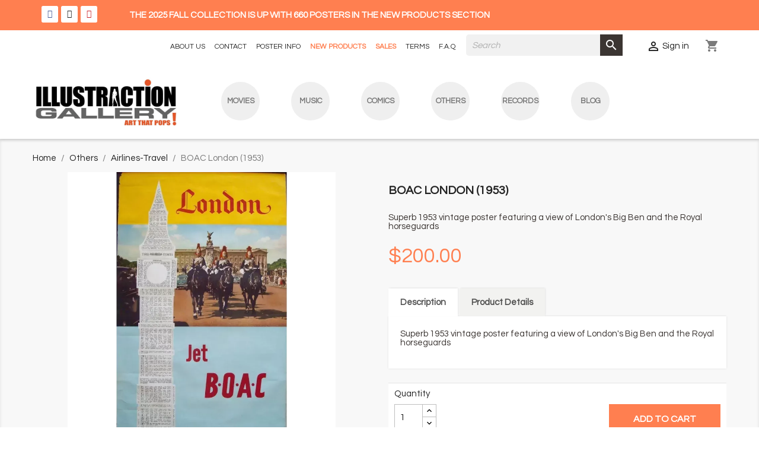

--- FILE ---
content_type: text/html; charset=utf-8
request_url: https://illustractiongallery.com/airlines-travel/boac-london-1953-.html
body_size: 17413
content:
<!doctype html>
<html lang="en-US">

  <head>
    
      
  <meta charset="utf-8">


  <meta http-equiv="x-ua-compatible" content="ie=edge">



  <title>BOAC London vintage 1953 travel poster - Illustraction Gallery</title>
  
    
  
  <meta name="description" content="Superb 1953 vintage poster featuring a view of London&#039;s Big Ben and the Royal horseguards">
  <meta name="keywords" content="">
        <link rel="canonical" href="https://illustractiongallery.com/airlines-travel/boac-london-1953-.html">
    
      
  
  
    <script type="application/ld+json">
  {
    "@context": "https://schema.org",
    "@type": "Organization",
    "name" : "Illustraction Gallery",
    "url" : "https://illustractiongallery.com/"
         ,"logo": {
        "@type": "ImageObject",
        "url":"https://illustractiongallery.com/img/illustractiongallery-logo-1598736561.jpg"
      }
      }
</script>

<script type="application/ld+json">
  {
    "@context": "https://schema.org",
    "@type": "WebPage",
    "isPartOf": {
      "@type": "WebSite",
      "url":  "https://illustractiongallery.com/",
      "name": "Illustraction Gallery"
    },
    "name": "BOAC London vintage 1953 travel poster - Illustraction Gallery",
    "url":  "https://illustractiongallery.com/airlines-travel/boac-london-1953-.html"
  }
</script>


  <script type="application/ld+json">
    {
      "@context": "https://schema.org",
      "@type": "BreadcrumbList",
      "itemListElement": [
                  {
            "@type": "ListItem",
            "position": 1,
            "name": "Home",
            "item": "https://illustractiongallery.com/"
          },                  {
            "@type": "ListItem",
            "position": 2,
            "name": "Others",
            "item": "https://illustractiongallery.com/others"
          },                  {
            "@type": "ListItem",
            "position": 3,
            "name": "Airlines-Travel",
            "item": "https://illustractiongallery.com/airlines-travel"
          },                  {
            "@type": "ListItem",
            "position": 4,
            "name": "BOAC London (1953)",
            "item": "https://illustractiongallery.com/airlines-travel/boac-london-1953-.html"
          }              ]
    }
  </script>
  
  
  
  <script type="application/ld+json">
  {
    "@context": "https://schema.org/",
    "@type": "Product",
    "name": "BOAC London (1953)",
    "description": "Superb 1953 vintage poster featuring a view of London&#039;s Big Ben and the Royal horseguards",
    "category": "Airlines-Travel",
    "image" :"https://illustractiongallery.com/13378-home_default/boac-london-1953-.webp",    "sku": "5587",
    "mpn": "5587"
        ,
    "brand": {
      "@type": "Brand",
      "name": "Illustraction Gallery"
    }
                ,
    "offers": {
      "@type": "Offer",
      "priceCurrency": "USD",
      "name": "BOAC London (1953)",
      "price": "200",
      "url": "https://illustractiongallery.com/airlines-travel/boac-london-1953-.html",
      "priceValidUntil": "2026-02-02",
              "image": ["https://illustractiongallery.com/13378-large_default/boac-london-1953-.webp"],
            "sku": "5587",
      "mpn": "5587",
                                              "availability": "https://schema.org/InStock",
      "seller": {
        "@type": "Organization",
        "name": "Illustraction Gallery"
      }
    }
      }
</script>

  
  
    
  

  
    <meta property="og:title" content="BOAC London vintage 1953 travel poster - Illustraction Gallery" />
    <meta property="og:description" content="Superb 1953 vintage poster featuring a view of London&#039;s Big Ben and the Royal horseguards" />
    <meta property="og:url" content="https://illustractiongallery.com/airlines-travel/boac-london-1953-.html" />
    <meta property="og:site_name" content="Illustraction Gallery" />
        



  <meta name="viewport" content="width=device-width, initial-scale=1">



  <link rel="icon" type="image/vnd.microsoft.icon" href="https://illustractiongallery.com/img/favicon.ico?1598736561">
  <link rel="shortcut icon" type="image/x-icon" href="https://illustractiongallery.com/img/favicon.ico?1598736561">



  



  	

  <script type="text/javascript">
        var dm_hash = "3GU8JRP1F";
        var dm_mode = 0;
        var lggoogleanalytics_link = "https:\/\/illustractiongallery.com\/module\/lggoogleanalytics\/gtag?token=6cbc65c83d8992a62416e12127a7362b";
        var lggoogleanalytics_token = "6cbc65c83d8992a62416e12127a7362b";
        var prestashop = {"cart":{"products":[],"totals":{"total":{"type":"total","label":"Total","amount":0,"value":"$0.00"},"total_including_tax":{"type":"total","label":"Total (tax incl.)","amount":0,"value":"$0.00"},"total_excluding_tax":{"type":"total","label":"Total (tax excl.)","amount":0,"value":"$0.00"}},"subtotals":{"products":{"type":"products","label":"Subtotal","amount":0,"value":"$0.00"},"discounts":null,"shipping":{"type":"shipping","label":"Shipping","amount":0,"value":""},"tax":{"type":"tax","label":"Taxes","amount":0,"value":"$0.00"}},"products_count":0,"summary_string":"0 items","vouchers":{"allowed":1,"added":[]},"discounts":[],"minimalPurchase":0,"minimalPurchaseRequired":""},"currency":{"id":1,"name":"US Dollar","iso_code":"USD","iso_code_num":"840","sign":"$"},"customer":{"lastname":"","firstname":"","email":"","birthday":"0000-00-00","newsletter":"0","newsletter_date_add":"0000-00-00 00:00:00","optin":"0","website":null,"company":null,"siret":null,"ape":null,"is_logged":false,"gender":{"type":null,"name":null},"addresses":[]},"country":{"id_zone":"2","id_currency":"0","call_prefix":"1","iso_code":"US","active":"1","contains_states":"1","need_identification_number":"0","need_zip_code":"1","zip_code_format":"NNNNN","display_tax_label":"0","name":"United States","id":21},"language":{"name":"English (English)","iso_code":"en","locale":"en-US","language_code":"en-us","active":"1","is_rtl":"0","date_format_lite":"m\/d\/Y","date_format_full":"m\/d\/Y H:i:s","id":1},"page":{"title":"","canonical":"https:\/\/illustractiongallery.com\/airlines-travel\/boac-london-1953-.html","meta":{"title":"BOAC London vintage 1953 travel poster - Illustraction Gallery","description":"Superb 1953 vintage poster featuring a view of London's Big Ben and the Royal horseguards","keywords":"","robots":"index"},"page_name":"product","body_classes":{"lang-en":true,"lang-rtl":false,"country-US":true,"currency-USD":true,"layout-full-width":true,"page-product":true,"tax-display-disabled":true,"page-customer-account":false,"product-id-10132":true,"product-BOAC London (1953)":true,"product-id-category-173":true,"product-id-manufacturer-0":true,"product-id-supplier-0":true,"product-available-for-order":true},"admin_notifications":[],"password-policy":{"feedbacks":{"0":"Very weak","1":"Weak","2":"Average","3":"Strong","4":"Very strong","Straight rows of keys are easy to guess":"Straight rows of keys are easy to guess","Short keyboard patterns are easy to guess":"Short keyboard patterns are easy to guess","Use a longer keyboard pattern with more turns":"Use a longer keyboard pattern with more turns","Repeats like \"aaa\" are easy to guess":"Repeats like \"aaa\" are easy to guess","Repeats like \"abcabcabc\" are only slightly harder to guess than \"abc\"":"Repeats like \"abcabcabc\" are only slightly harder to guess than \"abc\"","Sequences like abc or 6543 are easy to guess":"Sequences like \"abc\" or \"6543\" are easy to guess.","Recent years are easy to guess":"Recent years are easy to guess","Dates are often easy to guess":"Dates are often easy to guess","This is a top-10 common password":"This is a top-10 common password","This is a top-100 common password":"This is a top-100 common password","This is a very common password":"This is a very common password","This is similar to a commonly used password":"This is similar to a commonly used password","A word by itself is easy to guess":"A word by itself is easy to guess","Names and surnames by themselves are easy to guess":"Names and surnames by themselves are easy to guess","Common names and surnames are easy to guess":"Common names and surnames are easy to guess","Use a few words, avoid common phrases":"Use a few words, avoid common phrases","No need for symbols, digits, or uppercase letters":"No need for symbols, digits, or uppercase letters","Avoid repeated words and characters":"Avoid repeated words and characters","Avoid sequences":"Avoid sequences","Avoid recent years":"Avoid recent years","Avoid years that are associated with you":"Avoid years that are associated with you","Avoid dates and years that are associated with you":"Avoid dates and years that are associated with you","Capitalization doesn't help very much":"Capitalization doesn't help very much","All-uppercase is almost as easy to guess as all-lowercase":"All-uppercase is almost as easy to guess as all-lowercase","Reversed words aren't much harder to guess":"Reversed words aren't much harder to guess","Predictable substitutions like '@' instead of 'a' don't help very much":"Predictable substitutions like \"@\" instead of \"a\" don't help very much.","Add another word or two. Uncommon words are better.":"Add another word or two. Uncommon words are better."}}},"shop":{"name":"Illustraction Gallery","logo":"https:\/\/illustractiongallery.com\/img\/illustractiongallery-logo-1598736561.jpg","stores_icon":"https:\/\/illustractiongallery.com\/img\/logo_stores.png","favicon":"https:\/\/illustractiongallery.com\/img\/favicon.ico"},"core_js_public_path":"\/themes\/","urls":{"base_url":"https:\/\/illustractiongallery.com\/","current_url":"https:\/\/illustractiongallery.com\/airlines-travel\/boac-london-1953-.html","shop_domain_url":"https:\/\/illustractiongallery.com","img_ps_url":"https:\/\/illustractiongallery.com\/img\/","img_cat_url":"https:\/\/illustractiongallery.com\/img\/c\/","img_lang_url":"https:\/\/illustractiongallery.com\/img\/l\/","img_prod_url":"https:\/\/illustractiongallery.com\/img\/p\/","img_manu_url":"https:\/\/illustractiongallery.com\/img\/m\/","img_sup_url":"https:\/\/illustractiongallery.com\/img\/su\/","img_ship_url":"https:\/\/illustractiongallery.com\/img\/s\/","img_store_url":"https:\/\/illustractiongallery.com\/img\/st\/","img_col_url":"https:\/\/illustractiongallery.com\/img\/co\/","img_url":"https:\/\/illustractiongallery.com\/themes\/classic\/assets\/img\/","css_url":"https:\/\/illustractiongallery.com\/themes\/classic\/assets\/css\/","js_url":"https:\/\/illustractiongallery.com\/themes\/classic\/assets\/js\/","pic_url":"https:\/\/illustractiongallery.com\/upload\/","theme_assets":"https:\/\/illustractiongallery.com\/themes\/classic\/assets\/","theme_dir":"https:\/\/illustractiongallery.com\/themes\/classic\/","pages":{"address":"https:\/\/illustractiongallery.com\/address","addresses":"https:\/\/illustractiongallery.com\/addresses","authentication":"https:\/\/illustractiongallery.com\/login","manufacturer":"https:\/\/illustractiongallery.com\/brands","cart":"https:\/\/illustractiongallery.com\/cart","category":"https:\/\/illustractiongallery.com\/index.php?controller=category","cms":"https:\/\/illustractiongallery.com\/index.php?controller=cms","contact":"https:\/\/illustractiongallery.com\/contact-us","discount":"https:\/\/illustractiongallery.com\/discount","guest_tracking":"https:\/\/illustractiongallery.com\/guest-tracking","history":"https:\/\/illustractiongallery.com\/order-history","identity":"https:\/\/illustractiongallery.com\/identity","index":"https:\/\/illustractiongallery.com\/","my_account":"https:\/\/illustractiongallery.com\/my-account","order_confirmation":"https:\/\/illustractiongallery.com\/order-confirmation","order_detail":"https:\/\/illustractiongallery.com\/index.php?controller=order-detail","order_follow":"https:\/\/illustractiongallery.com\/order-follow","order":"https:\/\/illustractiongallery.com\/order","order_return":"https:\/\/illustractiongallery.com\/index.php?controller=order-return","order_slip":"https:\/\/illustractiongallery.com\/credit-slip","pagenotfound":"https:\/\/illustractiongallery.com\/page-not-found","password":"https:\/\/illustractiongallery.com\/password-recovery","pdf_invoice":"https:\/\/illustractiongallery.com\/index.php?controller=pdf-invoice","pdf_order_return":"https:\/\/illustractiongallery.com\/index.php?controller=pdf-order-return","pdf_order_slip":"https:\/\/illustractiongallery.com\/index.php?controller=pdf-order-slip","prices_drop":"https:\/\/illustractiongallery.com\/prices-drop","product":"https:\/\/illustractiongallery.com\/index.php?controller=product","registration":"https:\/\/illustractiongallery.com\/index.php?controller=registration","search":"https:\/\/illustractiongallery.com\/search","sitemap":"https:\/\/illustractiongallery.com\/sitemap","stores":"https:\/\/illustractiongallery.com\/stores","supplier":"https:\/\/illustractiongallery.com\/supplier","new_products":"https:\/\/illustractiongallery.com\/new-products","brands":"https:\/\/illustractiongallery.com\/brands","register":"https:\/\/illustractiongallery.com\/index.php?controller=registration","order_login":"https:\/\/illustractiongallery.com\/order?login=1"},"alternative_langs":[],"actions":{"logout":"https:\/\/illustractiongallery.com\/?mylogout="},"no_picture_image":{"bySize":{"small_default":{"url":"https:\/\/illustractiongallery.com\/img\/p\/en-default-small_default.jpg","width":98,"height":98},"cart_default":{"url":"https:\/\/illustractiongallery.com\/img\/p\/en-default-cart_default.jpg","width":125,"height":125},"home_default":{"url":"https:\/\/illustractiongallery.com\/img\/p\/en-default-home_default.jpg","width":250,"height":250},"medium_default":{"url":"https:\/\/illustractiongallery.com\/img\/p\/en-default-medium_default.jpg","width":452,"height":452},"large_default":{"url":"https:\/\/illustractiongallery.com\/img\/p\/en-default-large_default.jpg","width":800,"height":800}},"small":{"url":"https:\/\/illustractiongallery.com\/img\/p\/en-default-small_default.jpg","width":98,"height":98},"medium":{"url":"https:\/\/illustractiongallery.com\/img\/p\/en-default-home_default.jpg","width":250,"height":250},"large":{"url":"https:\/\/illustractiongallery.com\/img\/p\/en-default-large_default.jpg","width":800,"height":800},"legend":""}},"configuration":{"display_taxes_label":false,"display_prices_tax_incl":false,"is_catalog":false,"show_prices":true,"opt_in":{"partner":false},"quantity_discount":{"type":"discount","label":"Unit discount"},"voucher_enabled":1,"return_enabled":0},"field_required":[],"breadcrumb":{"links":[{"title":"Home","url":"https:\/\/illustractiongallery.com\/"},{"title":"Others","url":"https:\/\/illustractiongallery.com\/others"},{"title":"Airlines-Travel","url":"https:\/\/illustractiongallery.com\/airlines-travel"},{"title":"BOAC London (1953)","url":"https:\/\/illustractiongallery.com\/airlines-travel\/boac-london-1953-.html"}],"count":4},"link":{"protocol_link":"https:\/\/","protocol_content":"https:\/\/"},"time":1768728697,"static_token":"f148502d57d48d6853cc80dc6c67a7b7","token":"fd7f4635726644151c944e1e3376276f","debug":false};
        var ps_checkout3dsEnabled = true;
        var ps_checkoutApplePayUrl = "https:\/\/illustractiongallery.com\/module\/ps_checkout\/applepay";
        var ps_checkoutAutoRenderDisabled = false;
        var ps_checkoutCancelUrl = "https:\/\/illustractiongallery.com\/module\/ps_checkout\/cancel";
        var ps_checkoutCardBrands = ["MASTERCARD","VISA","AMEX","DISCOVER"];
        var ps_checkoutCardFundingSourceImg = "\/modules\/ps_checkout\/views\/img\/payment-cards.png";
        var ps_checkoutCardLogos = {"AMEX":"\/modules\/ps_checkout\/views\/img\/amex.svg","CB_NATIONALE":"\/modules\/ps_checkout\/views\/img\/cb.svg","DINERS":"\/modules\/ps_checkout\/views\/img\/diners.svg","DISCOVER":"\/modules\/ps_checkout\/views\/img\/discover.svg","JCB":"\/modules\/ps_checkout\/views\/img\/jcb.svg","MAESTRO":"\/modules\/ps_checkout\/views\/img\/maestro.svg","MASTERCARD":"\/modules\/ps_checkout\/views\/img\/mastercard.svg","UNIONPAY":"\/modules\/ps_checkout\/views\/img\/unionpay.svg","VISA":"\/modules\/ps_checkout\/views\/img\/visa.svg"};
        var ps_checkoutCartProductCount = 0;
        var ps_checkoutCheckUrl = "https:\/\/illustractiongallery.com\/module\/ps_checkout\/check";
        var ps_checkoutCheckoutTranslations = {"checkout.go.back.link.title":"Go back to the Checkout","checkout.go.back.label":"Checkout","checkout.card.payment":"Card payment","checkout.page.heading":"Order summary","checkout.cart.empty":"Your shopping cart is empty.","checkout.page.subheading.card":"Card","checkout.page.subheading.paypal":"PayPal","checkout.payment.by.card":"You have chosen to pay by Card.","checkout.payment.by.paypal":"You have chosen to pay by PayPal.","checkout.order.summary":"Here is a short summary of your order:","checkout.order.amount.total":"The total amount of your order comes to","checkout.order.included.tax":"(tax incl.)","checkout.order.confirm.label":"Please confirm your order by clicking &quot;I confirm my order&quot;.","paypal.hosted-fields.label.card-name":"Card holder name","paypal.hosted-fields.placeholder.card-name":"Card holder name","paypal.hosted-fields.label.card-number":"Card number","paypal.hosted-fields.placeholder.card-number":"Card number","paypal.hosted-fields.label.expiration-date":"Expiry date","paypal.hosted-fields.placeholder.expiration-date":"MM\/YY","paypal.hosted-fields.label.cvv":"CVC","paypal.hosted-fields.placeholder.cvv":"XXX","payment-method-logos.title":"100% secure payments","express-button.cart.separator":"or","express-button.checkout.express-checkout":"Express Checkout","error.paypal-sdk":"No PayPal Javascript SDK Instance","error.google-pay-sdk":"No Google Pay Javascript SDK Instance","error.google-pay.transaction-info":"An error occurred fetching Google Pay transaction info","error.apple-pay-sdk":"No Apple Pay Javascript SDK Instance","error.apple-pay.payment-request":"An error occurred fetching Apple Pay payment request","checkout.payment.others.link.label":"Other payment methods","checkout.payment.others.confirm.button.label":"I confirm my order","checkout.form.error.label":"There was an error during the payment. Please try again or contact the support.","loader-component.label.header":"Thanks for your purchase!","loader-component.label.body":"Please wait, we are processing your payment","loader-component.label.body.longer":"This is taking longer than expected. Please wait...","error.paypal-sdk.contingency.cancel":"Card holder authentication canceled, please choose another payment method or try again.","error.paypal-sdk.contingency.error":"An error occurred on card holder authentication, please choose another payment method or try again.","error.paypal-sdk.contingency.failure":"Card holder authentication failed, please choose another payment method or try again.","error.paypal-sdk.contingency.unknown":"Card holder authentication cannot be checked, please choose another payment method or try again.","ok":"Ok","cancel":"Cancel","checkout.payment.token.delete.modal.header":"Delete this payment method?","checkout.payment.token.delete.modal.content":"The following payment method will be deleted from your account:","checkout.payment.token.delete.modal.confirm-button":"Delete payment method","checkout.payment.loader.processing-request":"Please wait, we are processing your request","APPLE_PAY_MERCHANT_SESSION_VALIDATION_ERROR":"We\u2019re unable to process your Apple Pay payment at the moment. This could be due to an issue verifying the payment setup for this website. Please try again later or choose a different payment method.","APPROVE_APPLE_PAY_VALIDATION_ERROR":"We encountered an issue while processing your Apple Pay payment. Please verify your order details and try again, or use a different payment method."};
        var ps_checkoutCheckoutUrl = "https:\/\/illustractiongallery.com\/order";
        var ps_checkoutConfirmUrl = "https:\/\/illustractiongallery.com\/order-confirmation";
        var ps_checkoutCreateUrl = "https:\/\/illustractiongallery.com\/module\/ps_checkout\/create";
        var ps_checkoutCspNonce = "";
        var ps_checkoutCustomMarks = {"google_pay":"\/modules\/ps_checkout\/views\/img\/google_pay.svg","apple_pay":"\/modules\/ps_checkout\/views\/img\/apple_pay.svg"};
        var ps_checkoutExpressCheckoutCartEnabled = false;
        var ps_checkoutExpressCheckoutOrderEnabled = false;
        var ps_checkoutExpressCheckoutProductEnabled = false;
        var ps_checkoutExpressCheckoutSelected = false;
        var ps_checkoutExpressCheckoutUrl = "https:\/\/illustractiongallery.com\/module\/ps_checkout\/ExpressCheckout";
        var ps_checkoutFundingSource = "paypal";
        var ps_checkoutFundingSourcesSorted = ["paypal","paylater","card","bancontact","eps","giropay","ideal","mybank","p24","blik","google_pay","apple_pay"];
        var ps_checkoutGooglePayUrl = "https:\/\/illustractiongallery.com\/module\/ps_checkout\/googlepay";
        var ps_checkoutHostedFieldsContingencies = "SCA_WHEN_REQUIRED";
        var ps_checkoutHostedFieldsEnabled = true;
        var ps_checkoutHostedFieldsSelected = false;
        var ps_checkoutIconsPath = "\/modules\/ps_checkout\/views\/img\/icons\/";
        var ps_checkoutLanguageIsoCode = "en";
        var ps_checkoutLoaderImage = "\/modules\/ps_checkout\/views\/img\/loader.svg";
        var ps_checkoutPartnerAttributionId = "PrestaShop_Cart_PSXO_PSDownload";
        var ps_checkoutPayLaterCartPageButtonEnabled = false;
        var ps_checkoutPayLaterCategoryPageBannerEnabled = false;
        var ps_checkoutPayLaterHomePageBannerEnabled = false;
        var ps_checkoutPayLaterOrderPageBannerEnabled = false;
        var ps_checkoutPayLaterOrderPageButtonEnabled = false;
        var ps_checkoutPayLaterOrderPageMessageEnabled = false;
        var ps_checkoutPayLaterProductPageBannerEnabled = false;
        var ps_checkoutPayLaterProductPageButtonEnabled = false;
        var ps_checkoutPayLaterProductPageMessageEnabled = false;
        var ps_checkoutPayPalButtonConfiguration = {"shape":"pill","label":"pay","color":"gold"};
        var ps_checkoutPayPalEnvironment = "LIVE";
        var ps_checkoutPayPalOrderId = "";
        var ps_checkoutPayPalSdkConfig = {"clientId":"AXjYFXWyb4xJCErTUDiFkzL0Ulnn-bMm4fal4G-1nQXQ1ZQxp06fOuE7naKUXGkq2TZpYSiI9xXbs4eo","merchantId":"XPJ4LJGD7YQYN","currency":"USD","intent":"capture","commit":"false","vault":"false","integrationDate":"2024-04-01","dataPartnerAttributionId":"PrestaShop_Cart_PSXO_PSDownload","dataCspNonce":"","dataEnable3ds":"true","enableFunding":"paylater","components":"marks,funding-eligibility,googlepay,applepay"};
        var ps_checkoutPayWithTranslations = {"paypal":"Pay with a PayPal account","paylater":"Pay in installments with PayPal Pay Later","card":"Pay by Card - 100% secure payments","bancontact":"Pay by Bancontact","eps":"Pay by EPS","giropay":"Pay by Giropay","ideal":"Pay by iDEAL","mybank":"Pay by MyBank","p24":"Pay by Przelewy24","blik":"Pay by BLIK","google_pay":"Pay by Google Pay","apple_pay":"Pay by Apple Pay"};
        var ps_checkoutPaymentMethodLogosTitleImg = "\/modules\/ps_checkout\/views\/img\/lock_checkout.svg";
        var ps_checkoutPaymentUrl = "https:\/\/illustractiongallery.com\/module\/ps_checkout\/payment";
        var ps_checkoutRenderPaymentMethodLogos = true;
        var ps_checkoutValidateUrl = "https:\/\/illustractiongallery.com\/module\/ps_checkout\/validate";
        var ps_checkoutVaultUrl = "https:\/\/illustractiongallery.com\/module\/ps_checkout\/vault";
        var ps_checkoutVersion = "4.4.0";
      </script>
		<link rel="stylesheet" href="https://illustractiongallery.com/themes/classic/assets/css/theme.css" media="all">
		<link rel="stylesheet" href="https://illustractiongallery.com/modules/ps_socialfollow/views/css/ps_socialfollow.css" media="all">
		<link rel="stylesheet" href="/modules/ps_checkout/views/css/payments.css?version=4.4.0" media="all">
		<link rel="stylesheet" href="https://illustractiongallery.com/modules/ps_searchbar/ps_searchbar.css" media="all">
		<link rel="stylesheet" href="https://illustractiongallery.com/modules/creativeelements/views/css/frontend.min.css?v=2.11.1" media="all">
		<link rel="stylesheet" href="https://illustractiongallery.com/modules/creativeelements/views/css/ce/2020101.css?v=1760617808" media="all">
		<link rel="stylesheet" href="https://illustractiongallery.com/modules/creativeelements/views/css/ce/3020101.css?v=1753018298" media="all">
		<link rel="stylesheet" href="https://illustractiongallery.com/modules/creativeelements/views/css/ce/1020101.css?v=1753018298" media="all">
		<link rel="stylesheet" href="https://illustractiongallery.com/modules/creativeelements/views/lib/font-awesome/css/brands.min.css?v=6.4.2" media="all">
		<link rel="stylesheet" href="https://illustractiongallery.com/modules/creativeelements/views/lib/animations/animations.min.css?v=2.11.1" media="all">
		<link rel="stylesheet" href="https://illustractiongallery.com/modules/creativeelements/views/lib/swiper/css/swiper.min.css?v=11.1.12" media="all">
		<link rel="stylesheet" href="https://illustractiongallery.com/modules/creativeelements/views/lib/ceicons/ceicons.min.css?v=2.11.1" media="all">
		<link rel="stylesheet" href="https://illustractiongallery.com/modules/tobewebto_query_tab//views/css/front.css" media="all">
		<link rel="stylesheet" href="https://illustractiongallery.com/js/jquery/ui/themes/base/minified/jquery-ui.min.css" media="all">
		<link rel="stylesheet" href="https://illustractiongallery.com/js/jquery/ui/themes/base/minified/jquery.ui.theme.min.css" media="all">
		<link rel="stylesheet" href="https://illustractiongallery.com/modules/ps_imageslider/css/homeslider.css" media="all">
		<link rel="stylesheet" href="https://illustractiongallery.com/modules/jprestaspeedpack/views/css/lazyloadimage.css" media="all">
		<link rel="stylesheet" href="https://illustractiongallery.com/themes/classic/assets/css/custom.css" media="all">
	
	


	<script>
			var ceFrontendConfig = {"environmentMode":{"edit":false,"wpPreview":false},"is_rtl":false,"breakpoints":{"xs":0,"sm":480,"md":768,"lg":1025,"xl":1440,"xxl":1600},"version":"2.11.1","urls":{"assets":"\/modules\/creativeelements\/views\/"},"productQuickView":0,"settings":{"page":[],"general":{"elementor_global_image_lightbox":"1","elementor_lightbox_enable_counter":"yes","elementor_lightbox_enable_fullscreen":"yes","elementor_lightbox_enable_zoom":"yes","elementor_lightbox_title_src":"title","elementor_lightbox_description_src":"caption"},"editorPreferences":[]},"post":{"id":"10132030101","title":"BOAC%20London%20%281953%29","excerpt":""}};
		</script>
        <link rel="preload" href="/modules/creativeelements/views/lib/ceicons/fonts/ceicons.woff2?8goggd" as="font" type="font/woff2" crossorigin>
        


  <script>
                var jprestaUpdateCartDirectly = 1;
                var jprestaUseCreativeElements = 1;
                </script><script>
pcRunDynamicModulesJs = function() {
// Autoconf - 2025-02-05T18:37:40+00:00
// ps_shoppingcart
setTimeout("prestashop.emit('updateCart', {reason: {linkAction: 'refresh'}, resp: {errors:[]}});", 10);
// productcomments
if ($.fn.rating) $('input.star').rating();
if ($.fn.rating) $('.auto-submit-star').rating();
if ($.fn.fancybox) $('.open-comment-form').fancybox({'hideOnContentClick': false});
// creativeelements
// Cart is refreshed from HTML to be faster
};</script><!-- Global site tag (gtag.js) - Google Analytics -->
<script type="text/javascript" async src="https://www.googletagmanager.com/gtag/js?id=G-ZHYXXB0XC8"></script>
<script type="text/javascript">
  window.dataLayer = window.dataLayer || [];
  function gtag(){dataLayer.push(arguments);}
  gtag('js', new Date());
  gtag('config', 'G-ZHYXXB0XC8'/*, {
    send_page_view: false
  }*/);
</script>
<script type="text/javascript">
  gtag('event', 'view_item', {
    currency: 'USD',
    items: [
        {
      item_id: '10132',
      item_name: 'BOAC London (1953)',
      discount: 0,
      affiliation: 'Illustraction Gallery',
      item_brand: '',
      item_category: 'Airlines-Travel',
      item_variant: '',
      price: 200,
      currency: 'USD',
      quantity: 1
    }        ],
    value: 200
  });
</script>
<script async src="https://www.googletagmanager.com/gtag/js?id=UA-21689487-1"></script>
<script>
  window.dataLayer = window.dataLayer || [];
  function gtag(){dataLayer.push(arguments);}
  gtag('js', new Date());
  gtag(
    'config',
    'UA-21689487-1',
    {
      'debug_mode':false
                      }
  );
</script>




    
  <meta property="og:type" content="product">
      <meta property="og:image" content="https://illustractiongallery.com/13378-large_default/boac-london-1953-.webp">
  
      <meta property="product:pretax_price:amount" content="200">
    <meta property="product:pretax_price:currency" content="USD">
    <meta property="product:price:amount" content="200">
    <meta property="product:price:currency" content="USD">
    
  </head>

  <body id="product" class="lang-en country-us currency-usd layout-full-width page-product tax-display-disabled product-id-10132 product-boac-london--1953 product-id-category-173 product-id-manufacturer-0 product-id-supplier-0 product-available-for-order ce-kit-1 elementor-page elementor-page-10132030101">

    
      
    

    <main>
      
              

      <header id="header">
        
          	
  <div class="header-banner">
            <div data-elementor-type="content" data-elementor-id="2020101" class="elementor elementor-2020101">
            <div class="elementor-section-wrap">        <section class="elementor-element elementor-element-01cc006 elementor-section-content-middle elementor-section-boxed elementor-section-height-default elementor-section-height-default elementor-section elementor-top-section" data-id="01cc006" data-element_type="section" data-settings="{&quot;background_background&quot;:&quot;classic&quot;}">
                  <div class="elementor-container elementor-column-gap-default">
                            <div class="elementor-row">
                <div class="elementor-element elementor-element-2ac4796 elementor-column elementor-col-33 elementor-top-column" data-id="2ac4796" data-element_type="column" data-settings="{&quot;background_background&quot;:&quot;classic&quot;}">
            <div class="elementor-column-wrap elementor-element-populated">
                <div class="elementor-widget-wrap">
                <div class="elementor-element elementor-element-2615dfa elementor-shape-rounded elementor-widget elementor-widget-social-icons" data-id="2615dfa" data-element_type="widget" data-widget_type="social-icons.default">
        <div class="elementor-widget-container">        <div class="elementor-social-icons-wrapper">
                    <a class="elementor-icon elementor-social-icon elementor-social-icon-facebook-f elementor-repeater-item-1b42de8" href="https://www.facebook.com/Illustraction-Gallery-129637163780557/" target="_blank">
                <span class="elementor-screen-only">Facebook F</span>
                <i class="fab fa-facebook-f"></i>            </a>
                    <a class="elementor-icon elementor-social-icon elementor-social-icon-x-twitter elementor-repeater-item-0dda8e9" href="https://x.com/i/flow/login?redirect_after_login=%2Fillustractionny;refsrc=email" target="_blank">
                <span class="elementor-screen-only">X Twitter</span>
                <i class="fab fa-x-twitter"></i>            </a>
                    <a class="elementor-icon elementor-social-icon elementor-social-icon-pinterest elementor-repeater-item-cf467ce" target="_blank">
                <span class="elementor-screen-only">Pinterest</span>
                <i class="fab fa-pinterest"></i>            </a>
                </div>
        </div>        </div>
                        </div>
            </div>
        </div>
                <div class="elementor-element elementor-element-7604b76 elementor-column elementor-col-66 elementor-top-column" data-id="7604b76" data-element_type="column">
            <div class="elementor-column-wrap elementor-element-populated">
                <div class="elementor-widget-wrap">
                <div class="elementor-element elementor-element-ff7a93c elementor-widget elementor-widget-text-editor" data-id="ff7a93c" data-element_type="widget" data-widget_type="text-editor.default">
        <div class="elementor-widget-container">        <div class="elementor-text-editor elementor-clearfix"><p>THE 2025 FALL COLLECTION IS UP WITH 660 POSTERS IN THE NEW PRODUCTS SECTION</p></div>
        </div>        </div>
                        </div>
            </div>
        </div>
                        </div>
            </div>
        </section>
        </div>
        </div>
        
  </div>



  <nav class="header-nav">
    <div class="container">
      <div class="row">
        <div class="hidden-sm-down">
          <div class="col-md-5 col-xs-12 left-nav">
            
          </div>
          <div class="col-md-7 right-nav">
                      <div data-elementor-type="content" data-elementor-id="3020101" class="elementor elementor-3020101">
            <div class="elementor-section-wrap">        <section class="elementor-element elementor-element-95f88b9 elementor-section-boxed elementor-section-height-default elementor-section-height-default elementor-section elementor-top-section" data-id="95f88b9" data-element_type="section">
                  <div class="elementor-container elementor-column-gap-default">
                            <div class="elementor-row">
                <div class="elementor-element elementor-element-e3a5e90 elementor-column elementor-col-100 elementor-top-column" data-id="e3a5e90" data-element_type="column">
            <div class="elementor-column-wrap elementor-element-populated">
                <div class="elementor-widget-wrap">
                <div class="elementor-element elementor-element-8fcd8a4 elementor-widget elementor-widget-text-editor" data-id="8fcd8a4" data-element_type="widget" data-widget_type="text-editor.default">
        <div class="elementor-widget-container">        <div class="elementor-text-editor elementor-clearfix"><ul id="header_links"><li id="header_link_aboutus" style="text-align: left;"><a href="https://illustractiongallery.com/content/about-us.html" title="about us">ABOUT US</a></li><li id="header_link_contact" style="text-align: left;"><a href="https://illustractiongallery.com/contact-us" title="Contact">CONTACT</a></li><li id="header_link_posterinfo" style="text-align: left;"><a href="https://illustractiongallery.com/content/poster-info.html" title="poster info">POSTER INFO</a></li><li id="header_link_newproduct" style="text-align: left;"><a class="featured_link" href="https://illustractiongallery.com/new-products?orderby=name&amp;orderway=asc" title="new products">NEW PRODUCTS</a></li><li id="header_link_sales" style="text-align: left;"><a class="featured_link" href="https://illustractiongallery.com/prices-drop?orderby=name&amp;orderway=asc" title="sales">SALES</a></li><li id="header_link_terms" style="text-align: left;"><a href="https://illustractiongallery.com/content/terms-and-conditions-of-use.html" title="terms">TERMS</a></li><li id="header_link_faq" style="text-align: left;"><a href="https://illustractiongallery.com/content/f-a-q.html" title="faq">F.A.Q</a></li><!--<li id="header_link_social" style="text-align: left;"><a href="https://www.facebook.com/Illustraction-Gallery-129637163780557/" title="Follow us on Facebook" target="_blank" rel="noopener"> <img class="header-img-social" src="https://illustractiongallery.com/new/img/cms/facebook.png" alt="Facebook" width="18" height="18" /> </a></li><li id="header_link_social" style="text-align: left;"><a href="https://x.com/i/flow/login?redirect_after_login=%2Fillustractionny;refsrc=email" title="Follow us on X" target="_blank" rel="noopener"> <img class="header-img-social" src="https://illustractiongallery.com/new/img/cms/twitter.png" alt="X" width="18" height="18" /> </a></li><li id="header_link_social" style="text-align: left;"><a href="https://www.pinterest.com/illgal/" title="Follow us on Pinterest" target="_blank" rel="noopener"> <img class="header-img-social" src="https://illustractiongallery.com/new/img/cms/pinterest.png" alt="Pinterest" width="18" height="18" /> </a></li>--></ul></div>
        </div>        </div>
                        </div>
            </div>
        </div>
                        </div>
            </div>
        </section>
        </div>
        </div>
        <!-- Block search module TOP -->
<div id="search_widget" class="search-widget" data-search-controller-url="//illustractiongallery.com/search">
	<form method="get" action="//illustractiongallery.com/search">
		<input type="hidden" name="controller" value="search">
		<input type="text" name="s" value="" placeholder="Search" aria-label="Search">
		<button type="submit">
			<i class="material-icons search">&#xE8B6;</i>
      <span class="hidden-xl-down">Search</span>
		</button>
	</form>
</div>
<!-- /Block search module TOP -->
<div id="dyn696ca879d2372" class="dynhook pc_displayNav2_15" data-module="15" data-hook="displayNav2" data-hooktype="w" data-hookargs="altern=1^"><div class="loadingempty"></div><div id="_desktop_user_info">
  <div class="user-info">
          <a
        href="https://illustractiongallery.com/login?back=https%3A%2F%2Fillustractiongallery.com%2Fairlines-travel%2Fboac-london-1953-.html"
        title="Log in to your customer account"
        rel="nofollow"
      >
        <i class="material-icons">&#xE7FF;</i>
        <span class="hidden-sm-down">Sign in</span>
      </a>
      </div>
</div>
</div><div id="_desktop_cart">
  <div class="blockcart cart-preview inactive" data-refresh-url="//illustractiongallery.com/module/ps_shoppingcart/ajax">
    <div class="header">
              <i class="material-icons shopping-cart" aria-hidden="true">shopping_cart</i>
                <span class="cart-products-count">(0)</span>
          </div>
  </div>
</div>

          </div>
        </div>
        <div class="hidden-md-up text-sm-center mobile">
          <div class="float-xs-left" id="menu-icon">
            <i class="material-icons d-inline">&#xE5D2;</i>
          </div>
          <div class="float-xs-right" id="_mobile_cart"></div>
          <div class="float-xs-right" id="_mobile_user_info"></div>
          <div class="top-logo" id="_mobile_logo"></div>
          <div class="clearfix"></div>
        </div>
      </div>
    </div>
  </nav>



  <div class="header-top">
    <div class="container">
       <div class="row">
        <div class="col-md-3 hidden-sm-down" id="_desktop_logo">
                                    
  <a href="https://illustractiongallery.com/">
    <img
      class="logo img-fluid"
      src="https://illustractiongallery.com/img/illustractiongallery-logo-1598736561.jpg"
      alt="Illustraction Gallery"
      width="1240"
      height="413">
  </a>

                              </div>
        <div class="header-top-right col-md-10 col-sm-12 position-static">
          

<div class="menu js-top-menu position-static hidden-sm-down" id="_desktop_top_menu">
    
          <ul class="top-menu" id="top-menu" data-depth="0">
                    <li class="category" id="category-23">
                          <a
                class="dropdown-item"
                href="https://illustractiongallery.com/movies" data-depth="0"
                              >
                                                                      <span class="float-xs-right hidden-md-up">
                    <span data-target="#top_sub_menu_32772" data-toggle="collapse" class="navbar-toggler collapse-icons">
                      <i class="material-icons add">&#xE313;</i>
                      <i class="material-icons remove">&#xE316;</i>
                    </span>
                  </span>
                                Movies
              </a>
                            <div  class="popover sub-menu js-sub-menu collapse" id="top_sub_menu_32772">
                
          <ul class="top-menu"  data-depth="1">
                    <li class="category" id="category-24">
                          <a
                class="dropdown-item dropdown-submenu"
                href="https://illustractiongallery.com/action-adventure" data-depth="1"
                              >
                                Action-Adventure
              </a>
                          </li>
                    <li class="category" id="category-25">
                          <a
                class="dropdown-item dropdown-submenu"
                href="https://illustractiongallery.com/animation-disney-kids" data-depth="1"
                              >
                                Animation-Disney-Kids
              </a>
                          </li>
                    <li class="category" id="category-26">
                          <a
                class="dropdown-item dropdown-submenu"
                href="https://illustractiongallery.com/bikers" data-depth="1"
                              >
                                Bikers
              </a>
                          </li>
                    <li class="category" id="category-27">
                          <a
                class="dropdown-item dropdown-submenu"
                href="https://illustractiongallery.com/blaxploitation" data-depth="1"
                              >
                                Blaxploitation
              </a>
                          </li>
                    <li class="category" id="category-28">
                          <a
                class="dropdown-item dropdown-submenu"
                href="https://illustractiongallery.com/comedy" data-depth="1"
                              >
                                Comedy
              </a>
                          </li>
                    <li class="category" id="category-29">
                          <a
                class="dropdown-item dropdown-submenu"
                href="https://illustractiongallery.com/crime-detective-noir" data-depth="1"
                              >
                                Crime-Detective-Noir
              </a>
                          </li>
                    <li class="category" id="category-30">
                          <a
                class="dropdown-item dropdown-submenu"
                href="https://illustractiongallery.com/documentary" data-depth="1"
                              >
                                Documentary
              </a>
                          </li>
                    <li class="category" id="category-31">
                          <a
                class="dropdown-item dropdown-submenu"
                href="https://illustractiongallery.com/drama" data-depth="1"
                              >
                                Drama
              </a>
                          </li>
                    <li class="category" id="category-32">
                          <a
                class="dropdown-item dropdown-submenu"
                href="https://illustractiongallery.com/epic-epoch" data-depth="1"
                              >
                                Epic Epoch
              </a>
                          </li>
                    <li class="category" id="category-33">
                          <a
                class="dropdown-item dropdown-submenu"
                href="https://illustractiongallery.com/espionnage" data-depth="1"
                              >
                                Espionnage
              </a>
                          </li>
                    <li class="category" id="category-34">
                          <a
                class="dropdown-item dropdown-submenu"
                href="https://illustractiongallery.com/exploitation" data-depth="1"
                              >
                                Exploitation
              </a>
                          </li>
                    <li class="category" id="category-35">
                          <a
                class="dropdown-item dropdown-submenu"
                href="https://illustractiongallery.com/fantasy" data-depth="1"
                              >
                                Fantasy
              </a>
                          </li>
                    <li class="category" id="category-180">
                          <a
                class="dropdown-item dropdown-submenu"
                href="https://illustractiongallery.com/godzilla-kaiju" data-depth="1"
                              >
                                Godzilla-Kaiju
              </a>
                          </li>
                    <li class="category" id="category-36">
                          <a
                class="dropdown-item dropdown-submenu"
                href="https://illustractiongallery.com/horror-hammer" data-depth="1"
                              >
                                Horror-Hammer
              </a>
                          </li>
                    <li class="category" id="category-37">
                          <a
                class="dropdown-item dropdown-submenu"
                href="https://illustractiongallery.com/james-bond" data-depth="1"
                              >
                                James Bond
              </a>
                          </li>
                    <li class="category" id="category-38">
                          <a
                class="dropdown-item dropdown-submenu"
                href="https://illustractiongallery.com/killer-one-liners" data-depth="1"
                              >
                                Killer one-liners
              </a>
                          </li>
                    <li class="category" id="category-39">
                          <a
                class="dropdown-item dropdown-submenu"
                href="https://illustractiongallery.com/martial-arts-bruceploitation" data-depth="1"
                              >
                                Martial Arts-Bruceploitation
              </a>
                          </li>
                    <li class="category" id="category-40">
                          <a
                class="dropdown-item dropdown-submenu"
                href="https://illustractiongallery.com/musical-concerts" data-depth="1"
                              >
                                Musical-Concerts
              </a>
                          </li>
                    <li class="category" id="category-41">
                          <a
                class="dropdown-item dropdown-submenu"
                href="https://illustractiongallery.com/peplum-sword---sandals" data-depth="1"
                              >
                                Peplum-Sword &amp; Sandals
              </a>
                          </li>
                    <li class="category" id="category-182">
                          <a
                class="dropdown-item dropdown-submenu"
                href="https://illustractiongallery.com/pinky-sukeban-violence" data-depth="1"
                              >
                                Pinky-Sukeban-Violence
              </a>
                          </li>
                    <li class="category" id="category-42">
                          <a
                class="dropdown-item dropdown-submenu"
                href="https://illustractiongallery.com/romance" data-depth="1"
                              >
                                Romance
              </a>
                          </li>
                    <li class="category" id="category-43">
                          <a
                class="dropdown-item dropdown-submenu"
                href="https://illustractiongallery.com/samurai-yakuza" data-depth="1"
                              >
                                Samurai-Yakuza
              </a>
                          </li>
                    <li class="category" id="category-44">
                          <a
                class="dropdown-item dropdown-submenu"
                href="https://illustractiongallery.com/sci-fi" data-depth="1"
                              >
                                Sci-Fi
              </a>
                          </li>
                    <li class="category" id="category-45">
                          <a
                class="dropdown-item dropdown-submenu"
                href="https://illustractiongallery.com/sexploitation" data-depth="1"
                              >
                                Sexploitation
              </a>
                          </li>
                    <li class="category" id="category-46">
                          <a
                class="dropdown-item dropdown-submenu"
                href="https://illustractiongallery.com/sports" data-depth="1"
                              >
                                Sports
              </a>
                          </li>
                    <li class="category" id="category-47">
                          <a
                class="dropdown-item dropdown-submenu"
                href="https://illustractiongallery.com/star-wars" data-depth="1"
                              >
                                Star Wars
              </a>
                          </li>
                    <li class="category" id="category-48">
                          <a
                class="dropdown-item dropdown-submenu"
                href="https://illustractiongallery.com/supermen" data-depth="1"
                              >
                                Supermen
              </a>
                          </li>
                    <li class="category" id="category-49">
                          <a
                class="dropdown-item dropdown-submenu"
                href="https://illustractiongallery.com/surf-mondo-teen" data-depth="1"
                              >
                                Surf-Mondo-Teen
              </a>
                          </li>
                    <li class="category" id="category-50">
                          <a
                class="dropdown-item dropdown-submenu"
                href="https://illustractiongallery.com/war" data-depth="1"
                              >
                                War
              </a>
                          </li>
                    <li class="category" id="category-51">
                          <a
                class="dropdown-item dropdown-submenu"
                href="https://illustractiongallery.com/western" data-depth="1"
                              >
                                Western
              </a>
                          </li>
              </ul>
    
              </div>
                          </li>
                    <li class="category" id="category-7">
                          <a
                class="dropdown-item"
                href="https://illustractiongallery.com/music" data-depth="0"
                              >
                                                                      <span class="float-xs-right hidden-md-up">
                    <span data-target="#top_sub_menu_26080" data-toggle="collapse" class="navbar-toggler collapse-icons">
                      <i class="material-icons add">&#xE313;</i>
                      <i class="material-icons remove">&#xE316;</i>
                    </span>
                  </span>
                                Music
              </a>
                            <div  class="popover sub-menu js-sub-menu collapse" id="top_sub_menu_26080">
                
          <ul class="top-menu"  data-depth="1">
                    <li class="category" id="category-175">
                          <a
                class="dropdown-item dropdown-submenu"
                href="https://illustractiongallery.com/bill-graham-fillmore" data-depth="1"
                              >
                                Bill Graham-Fillmore
              </a>
                          </li>
                    <li class="category" id="category-8">
                          <a
                class="dropdown-item dropdown-submenu"
                href="https://illustractiongallery.com/blues" data-depth="1"
                              >
                                Blues
              </a>
                          </li>
                    <li class="category" id="category-183">
                          <a
                class="dropdown-item dropdown-submenu"
                href="https://illustractiongallery.com/boston-tea-party" data-depth="1"
                              >
                                Boston Tea Party
              </a>
                          </li>
                    <li class="category" id="category-174">
                          <a
                class="dropdown-item dropdown-submenu"
                href="https://illustractiongallery.com/classical-opera-theater" data-depth="1"
                              >
                                Classical-Opera-Theater
              </a>
                          </li>
                    <li class="category" id="category-177">
                          <a
                class="dropdown-item dropdown-submenu"
                href="https://illustractiongallery.com/country" data-depth="1"
                              >
                                Country
              </a>
                          </li>
                    <li class="category" id="category-178">
                          <a
                class="dropdown-item dropdown-submenu"
                href="https://illustractiongallery.com/family-dog-neon-rose" data-depth="1"
                              >
                                Family Dog-Neon Rose
              </a>
                          </li>
                    <li class="category" id="category-10">
                          <a
                class="dropdown-item dropdown-submenu"
                href="https://illustractiongallery.com/folk" data-depth="1"
                              >
                                Folk
              </a>
                          </li>
                    <li class="category" id="category-11">
                          <a
                class="dropdown-item dropdown-submenu"
                href="https://illustractiongallery.com/gospel" data-depth="1"
                              >
                                Gospel
              </a>
                          </li>
                    <li class="category" id="category-176">
                          <a
                class="dropdown-item dropdown-submenu"
                href="https://illustractiongallery.com/grande-ballroom-michigan" data-depth="1"
                              >
                                Grande Ballroom-Michigan
              </a>
                          </li>
                    <li class="category" id="category-12">
                          <a
                class="dropdown-item dropdown-submenu"
                href="https://illustractiongallery.com/jazz" data-depth="1"
                              >
                                Jazz
              </a>
                          </li>
                    <li class="category" id="category-13">
                          <a
                class="dropdown-item dropdown-submenu"
                href="https://illustractiongallery.com/musical" data-depth="1"
                              >
                                Musical
              </a>
                          </li>
                    <li class="category" id="category-52">
                          <a
                class="dropdown-item dropdown-submenu"
                href="https://illustractiongallery.com/pop" data-depth="1"
                              >
                                Pop
              </a>
                          </li>
                    <li class="category" id="category-14">
                          <a
                class="dropdown-item dropdown-submenu"
                href="https://illustractiongallery.com/rock" data-depth="1"
                              >
                                Rock
              </a>
                          </li>
                    <li class="category" id="category-15">
                          <a
                class="dropdown-item dropdown-submenu"
                href="https://illustractiongallery.com/soul" data-depth="1"
                              >
                                Soul
              </a>
                          </li>
                    <li class="category" id="category-179">
                          <a
                class="dropdown-item dropdown-submenu"
                href="https://illustractiongallery.com/the-who" data-depth="1"
                              >
                                The Who
              </a>
                          </li>
                    <li class="category" id="category-16">
                          <a
                class="dropdown-item dropdown-submenu"
                href="https://illustractiongallery.com/vocal" data-depth="1"
                              >
                                Vocal
              </a>
                          </li>
                    <li class="category" id="category-17">
                          <a
                class="dropdown-item dropdown-submenu"
                href="https://illustractiongallery.com/world-music" data-depth="1"
                              >
                                World Music
              </a>
                          </li>
              </ul>
    
              </div>
                          </li>
                    <li class="category" id="category-18">
                          <a
                class="dropdown-item"
                href="https://illustractiongallery.com/comics" data-depth="0"
                              >
                                                                      <span class="float-xs-right hidden-md-up">
                    <span data-target="#top_sub_menu_56975" data-toggle="collapse" class="navbar-toggler collapse-icons">
                      <i class="material-icons add">&#xE313;</i>
                      <i class="material-icons remove">&#xE316;</i>
                    </span>
                  </span>
                                Comics
              </a>
                            <div  class="popover sub-menu js-sub-menu collapse" id="top_sub_menu_56975">
                
          <ul class="top-menu"  data-depth="1">
                    <li class="category" id="category-19">
                          <a
                class="dropdown-item dropdown-submenu"
                href="https://illustractiongallery.com/superheroes" data-depth="1"
                              >
                                Superheroes
              </a>
                          </li>
              </ul>
    
              </div>
                          </li>
                    <li class="category" id="category-3">
                          <a
                class="dropdown-item"
                href="https://illustractiongallery.com/others" data-depth="0"
                              >
                                                                      <span class="float-xs-right hidden-md-up">
                    <span data-target="#top_sub_menu_80383" data-toggle="collapse" class="navbar-toggler collapse-icons">
                      <i class="material-icons add">&#xE313;</i>
                      <i class="material-icons remove">&#xE316;</i>
                    </span>
                  </span>
                                Others
              </a>
                            <div  class="popover sub-menu js-sub-menu collapse" id="top_sub_menu_80383">
                
          <ul class="top-menu"  data-depth="1">
                    <li class="category" id="category-4">
                          <a
                class="dropdown-item dropdown-submenu"
                href="https://illustractiongallery.com/advertising" data-depth="1"
                              >
                                Advertising
              </a>
                          </li>
                    <li class="category" id="category-173">
                          <a
                class="dropdown-item dropdown-submenu"
                href="https://illustractiongallery.com/airlines-travel" data-depth="1"
                              >
                                Airlines-Travel
              </a>
                          </li>
                    <li class="category" id="category-56">
                          <a
                class="dropdown-item dropdown-submenu"
                href="https://illustractiongallery.com/headshop-psychedelic" data-depth="1"
                              >
                                Headshop-Psychedelic
              </a>
                          </li>
                    <li class="category" id="category-5">
                          <a
                class="dropdown-item dropdown-submenu"
                href="https://illustractiongallery.com/olympics" data-depth="1"
                              >
                                Olympics
              </a>
                          </li>
                    <li class="category" id="category-55">
                          <a
                class="dropdown-item dropdown-submenu"
                href="https://illustractiongallery.com/politics-propaganda" data-depth="1"
                              >
                                Politics-Propaganda
              </a>
                          </li>
                    <li class="category" id="category-6">
                          <a
                class="dropdown-item dropdown-submenu"
                href="https://illustractiongallery.com/various" data-depth="1"
                              >
                                Various
              </a>
                          </li>
              </ul>
    
              </div>
                          </li>
                    <li class="category" id="category-20">
                          <a
                class="dropdown-item"
                href="https://illustractiongallery.com/records" data-depth="0"
                              >
                                                                      <span class="float-xs-right hidden-md-up">
                    <span data-target="#top_sub_menu_80874" data-toggle="collapse" class="navbar-toggler collapse-icons">
                      <i class="material-icons add">&#xE313;</i>
                      <i class="material-icons remove">&#xE316;</i>
                    </span>
                  </span>
                                Records
              </a>
                            <div  class="popover sub-menu js-sub-menu collapse" id="top_sub_menu_80874">
                
          <ul class="top-menu"  data-depth="1">
                    <li class="category" id="category-21">
                          <a
                class="dropdown-item dropdown-submenu"
                href="https://illustractiongallery.com/rock-lps" data-depth="1"
                              >
                                Rock LPs
              </a>
                          </li>
                    <li class="category" id="category-22">
                          <a
                class="dropdown-item dropdown-submenu"
                href="https://illustractiongallery.com/soundtrack" data-depth="1"
                              >
                                Soundtrack
              </a>
                          </li>
                    <li class="category" id="category-184">
                          <a
                class="dropdown-item dropdown-submenu"
                href="https://illustractiongallery.com/batman" data-depth="1"
                              >
                                Batman
              </a>
                          </li>
              </ul>
    
              </div>
                          </li>
                    <li class="link" id="lnk-blog">
                          <a
                class="dropdown-item"
                href="https://blog.illustractiongallery.com" data-depth="0"
                              >
                                blog
              </a>
                          </li>
              </ul>
    
    <div class="clearfix"></div>
</div>
<!-- Block search module TOP -->
<div id="search_widget" class="search-widget" data-search-controller-url="//illustractiongallery.com/search">
	<form method="get" action="//illustractiongallery.com/search">
		<input type="hidden" name="controller" value="search">
		<input type="text" name="s" value="" placeholder="Search" aria-label="Search">
		<button type="submit">
			<i class="material-icons search">&#xE8B6;</i>
      <span class="hidden-xl-down">Search</span>
		</button>
	</form>
</div>
<!-- /Block search module TOP -->

        </div>
      </div>
      <div id="mobile_top_menu_wrapper" class="row hidden-md-up" style="display:none;">
        <div class="js-top-menu mobile" id="_mobile_top_menu"></div>
        <div class="js-top-menu-bottom">
          <div id="_mobile_currency_selector"></div>
          <div id="_mobile_language_selector"></div>
          <div id="_mobile_contact_link"></div>
        </div>
      </div>
    </div>
  </div>
  

        
      </header>

      <section id="wrapper">
        
          
<aside id="notifications">
  <div class="notifications-container container">
    
    
    
      </div>
</aside>
        

        
        <div class="container">
          
            <nav data-depth="4" class="breadcrumb">
  <ol>
    
              
          <li>
                          <a href="https://illustractiongallery.com/"><span>Home</span></a>
                      </li>
        
              
          <li>
                          <a href="https://illustractiongallery.com/others"><span>Others</span></a>
                      </li>
        
              
          <li>
                          <a href="https://illustractiongallery.com/airlines-travel"><span>Airlines-Travel</span></a>
                      </li>
        
              
          <li>
                          <span>BOAC London (1953)</span>
                      </li>
        
          
  </ol>
</nav>
          

          <div class="row">
            

            
  <div id="content-wrapper" class="js-content-wrapper col-xs-12">
    
    

  <section id="main">
    <meta content="https://illustractiongallery.com/airlines-travel/boac-london-1953-.html">

    <div class="row product-container js-product-container">
      <div class="col-md-6">
        
          <section class="page-content" id="content">
            
              
    <ul class="product-flags js-product-flags">
            </ul>


              
                <div class="images-container js-images-container">
  
    <div class="product-cover">
              <picture>
                              <img
            class="js-qv-product-cover img-fluid"
            src="https://illustractiongallery.com/13378-large_default/boac-london-1953-.webp"
                          alt="BOAC London vintage 1953 travel poster - Illustraction Gallery"
              title="BOAC London vintage 1953 travel poster - Illustraction Gallery"
                        loading="lazy"
            width="800"
            height="800"
          >
        </picture>
        <div class="layer hidden-sm-down" data-toggle="modal" data-target="#product-modal">
          <i class="material-icons zoom-in">search</i>
        </div>
          </div>
  

  
    <div class="js-qv-mask mask">
      <ul class="product-images js-qv-product-images">
                  <li class="thumb-container js-thumb-container">
            <picture>
                                          <img
                class="thumb js-thumb  selected js-thumb-selected "
                data-image-medium-src="https://illustractiongallery.com/13378-medium_default/boac-london-1953-.jpg"
                data-image-medium-sources="{&quot;jpg&quot;:&quot;https:\/\/illustractiongallery.com\/13378-medium_default\/boac-london-1953-.jpg&quot;}"                data-image-large-src="https://illustractiongallery.com/13378-large_default/boac-london-1953-.webp"
                data-image-large-sources="{&quot;jpg&quot;:&quot;https:\/\/illustractiongallery.com\/13378-large_default\/boac-london-1953-.webp&quot;}"                src="https://illustractiongallery.com/13378-small_default/boac-london-1953-.webp"
                                  alt="BOAC London vintage 1953 travel poster - Illustraction Gallery"
                  title="BOAC London vintage 1953 travel poster - Illustraction Gallery"
                                loading="lazy"
                width="98"
                height="98"
              >
            </picture>
          </li>
              </ul>
    </div>
  

</div>
              
              <div class="scroll-box-arrows">
                <i class="material-icons left">&#xE314;</i>
                <i class="material-icons right">&#xE315;</i>
              </div>

            
          </section>
        
        </div>
        <div class="col-md-6">
          
            
              <h1 class="h1">BOAC London (1953)</h1>
            
          <div class="product-information">
            
              <div id="product-description-short-10132" class="product-description"><p><span>Superb 1953 vintage poster featuring a view of London's Big Ben and the Royal horseguards</span></p></div>
                       
          
          
              <div class="product-prices js-product-prices">
    
          

    
      <div
        class="product-price h5 ">

        <div class="current-price">
          <span class='current-price-value' content="Array">
                                      $200.00
                      </span>

                  </div>

        
                  
      </div>
    

    
          

    
          

    
            

    

    <div class="tax-shipping-delivery-label">
            
      
                                          </div>
  </div>
          


           
              <div class="tabs">
                <ul class="nav nav-tabs" role="tablist">
                                      <li class="nav-item">
                       <a
                         class="nav-link active js-product-nav-active"
                         data-toggle="tab"
                         href="#description"
                         role="tab"
                         aria-controls="description"
                          aria-selected="true">Description</a>
                    </li>
                                    <li class="nav-item">
                    <a
                      class="nav-link"
                      data-toggle="tab"
                      href="#product-details"
                      role="tab"
                      aria-controls="product-details"
                      >Product Details</a>
                  </li>
                                                    </ul>

                <div class="tab-content" id="tab-content">
                 <div class="tab-pane fade in active js-product-tab-active" id="description" role="tabpanel">
                   
                     <div class="product-description"><p><span>Superb 1953 vintage poster featuring a view of London's Big Ben and the Royal horseguards</span></p></div>
                   
                 </div>

                 
                   <div class="js-product-details tab-pane fade"
     id="product-details"
     data-product="{&quot;id_shop_default&quot;:&quot;1&quot;,&quot;id_manufacturer&quot;:&quot;0&quot;,&quot;id_supplier&quot;:&quot;0&quot;,&quot;reference&quot;:&quot;5587&quot;,&quot;is_virtual&quot;:&quot;0&quot;,&quot;delivery_in_stock&quot;:&quot;&quot;,&quot;delivery_out_stock&quot;:&quot;&quot;,&quot;id_category_default&quot;:&quot;173&quot;,&quot;on_sale&quot;:&quot;0&quot;,&quot;online_only&quot;:&quot;0&quot;,&quot;ecotax&quot;:&quot;0.000000&quot;,&quot;minimal_quantity&quot;:&quot;1&quot;,&quot;low_stock_threshold&quot;:null,&quot;low_stock_alert&quot;:&quot;0&quot;,&quot;price&quot;:&quot;$200.00&quot;,&quot;unity&quot;:&quot;&quot;,&quot;unit_price&quot;:&quot;&quot;,&quot;unit_price_ratio&quot;:0,&quot;additional_shipping_cost&quot;:&quot;0.000000&quot;,&quot;customizable&quot;:&quot;0&quot;,&quot;text_fields&quot;:&quot;0&quot;,&quot;uploadable_files&quot;:&quot;0&quot;,&quot;active&quot;:&quot;1&quot;,&quot;redirect_type&quot;:&quot;default&quot;,&quot;id_type_redirected&quot;:&quot;0&quot;,&quot;available_for_order&quot;:&quot;1&quot;,&quot;available_date&quot;:&quot;0000-00-00&quot;,&quot;show_condition&quot;:&quot;1&quot;,&quot;condition&quot;:&quot;new&quot;,&quot;show_price&quot;:&quot;1&quot;,&quot;indexed&quot;:&quot;1&quot;,&quot;visibility&quot;:&quot;both&quot;,&quot;cache_default_attribute&quot;:&quot;0&quot;,&quot;advanced_stock_management&quot;:&quot;0&quot;,&quot;date_add&quot;:&quot;2016-04-07 00:00:00&quot;,&quot;date_upd&quot;:&quot;2022-01-17 09:01:26&quot;,&quot;pack_stock_type&quot;:&quot;3&quot;,&quot;meta_description&quot;:&quot;Superb 1953 vintage poster featuring a view of London&#039;s Big Ben and the Royal horseguards&quot;,&quot;meta_keywords&quot;:&quot;&quot;,&quot;meta_title&quot;:&quot;BOAC London vintage 1953 travel poster - Illustraction Gallery&quot;,&quot;link_rewrite&quot;:&quot;boac-london-1953-&quot;,&quot;name&quot;:&quot;BOAC London (1953)&quot;,&quot;description&quot;:&quot;&lt;p&gt;&lt;span&gt;Superb 1953 vintage poster featuring a view of London&#039;s Big Ben and the Royal horseguards&lt;\/span&gt;&lt;\/p&gt;&quot;,&quot;description_short&quot;:&quot;&lt;p&gt;&lt;span&gt;Superb 1953 vintage poster featuring a view of London&#039;s Big Ben and the Royal horseguards&lt;\/span&gt;&lt;\/p&gt;&quot;,&quot;available_now&quot;:&quot;&quot;,&quot;available_later&quot;:&quot;&quot;,&quot;id&quot;:10132,&quot;id_product&quot;:10132,&quot;out_of_stock&quot;:2,&quot;new&quot;:0,&quot;id_product_attribute&quot;:&quot;0&quot;,&quot;quantity_wanted&quot;:1,&quot;extraContent&quot;:[],&quot;allow_oosp&quot;:0,&quot;category&quot;:&quot;airlines-travel&quot;,&quot;category_name&quot;:&quot;Airlines-Travel&quot;,&quot;link&quot;:&quot;https:\/\/illustractiongallery.com\/airlines-travel\/boac-london-1953-.html&quot;,&quot;manufacturer_name&quot;:null,&quot;attribute_price&quot;:0,&quot;price_tax_exc&quot;:200,&quot;price_without_reduction&quot;:200,&quot;reduction&quot;:0,&quot;specific_prices&quot;:[],&quot;quantity&quot;:1,&quot;quantity_all_versions&quot;:1,&quot;id_image&quot;:&quot;en-default&quot;,&quot;features&quot;:[{&quot;name&quot;:&quot;Year&quot;,&quot;value&quot;:&quot;1953&quot;,&quot;id_feature&quot;:&quot;1&quot;,&quot;position&quot;:&quot;0&quot;,&quot;id_feature_value&quot;:&quot;657&quot;},{&quot;name&quot;:&quot;Poster Origin&quot;,&quot;value&quot;:&quot;UK&quot;,&quot;id_feature&quot;:&quot;2&quot;,&quot;position&quot;:&quot;1&quot;,&quot;id_feature_value&quot;:&quot;958&quot;},{&quot;name&quot;:&quot;Format &amp; Size&quot;,&quot;value&quot;:&quot;25x40 (64x102 cm)&quot;,&quot;id_feature&quot;:&quot;4&quot;,&quot;position&quot;:&quot;3&quot;,&quot;id_feature_value&quot;:&quot;4463&quot;},{&quot;name&quot;:&quot;Condition&quot;,&quot;value&quot;:&quot;Very Fine&quot;,&quot;id_feature&quot;:&quot;5&quot;,&quot;position&quot;:&quot;4&quot;,&quot;id_feature_value&quot;:&quot;43&quot;},{&quot;name&quot;:&quot;Comments&quot;,&quot;value&quot;:&quot;Light tattering on edges. Rolled&quot;,&quot;id_feature&quot;:&quot;6&quot;,&quot;position&quot;:&quot;5&quot;,&quot;id_feature_value&quot;:&quot;7918&quot;}],&quot;attachments&quot;:[],&quot;virtual&quot;:0,&quot;pack&quot;:0,&quot;packItems&quot;:[],&quot;nopackprice&quot;:0,&quot;customization_required&quot;:false,&quot;rate&quot;:0,&quot;tax_name&quot;:&quot;&quot;,&quot;ecotax_rate&quot;:0,&quot;customizations&quot;:{&quot;fields&quot;:[]},&quot;id_customization&quot;:0,&quot;is_customizable&quot;:false,&quot;show_quantities&quot;:true,&quot;quantity_label&quot;:&quot;Item&quot;,&quot;quantity_discounts&quot;:[],&quot;customer_group_discount&quot;:0,&quot;images&quot;:[{&quot;cover&quot;:&quot;1&quot;,&quot;id_image&quot;:&quot;13378&quot;,&quot;legend&quot;:&quot;BOAC London vintage 1953 travel poster - Illustraction Gallery&quot;,&quot;position&quot;:&quot;1&quot;,&quot;bySize&quot;:{&quot;small_default&quot;:{&quot;url&quot;:&quot;https:\/\/illustractiongallery.com\/13378-small_default\/boac-london-1953-.webp&quot;,&quot;width&quot;:98,&quot;height&quot;:98,&quot;sources&quot;:{&quot;jpg&quot;:&quot;https:\/\/illustractiongallery.com\/13378-small_default\/boac-london-1953-.webp&quot;}},&quot;cart_default&quot;:{&quot;url&quot;:&quot;https:\/\/illustractiongallery.com\/13378-cart_default\/boac-london-1953-.jpg&quot;,&quot;width&quot;:125,&quot;height&quot;:125,&quot;sources&quot;:{&quot;jpg&quot;:&quot;https:\/\/illustractiongallery.com\/13378-cart_default\/boac-london-1953-.jpg&quot;}},&quot;home_default&quot;:{&quot;url&quot;:&quot;https:\/\/illustractiongallery.com\/13378-home_default\/boac-london-1953-.webp&quot;,&quot;width&quot;:250,&quot;height&quot;:250,&quot;sources&quot;:{&quot;jpg&quot;:&quot;https:\/\/illustractiongallery.com\/13378-home_default\/boac-london-1953-.webp&quot;}},&quot;medium_default&quot;:{&quot;url&quot;:&quot;https:\/\/illustractiongallery.com\/13378-medium_default\/boac-london-1953-.jpg&quot;,&quot;width&quot;:452,&quot;height&quot;:452,&quot;sources&quot;:{&quot;jpg&quot;:&quot;https:\/\/illustractiongallery.com\/13378-medium_default\/boac-london-1953-.jpg&quot;}},&quot;large_default&quot;:{&quot;url&quot;:&quot;https:\/\/illustractiongallery.com\/13378-large_default\/boac-london-1953-.webp&quot;,&quot;width&quot;:800,&quot;height&quot;:800,&quot;sources&quot;:{&quot;jpg&quot;:&quot;https:\/\/illustractiongallery.com\/13378-large_default\/boac-london-1953-.webp&quot;}}},&quot;small&quot;:{&quot;url&quot;:&quot;https:\/\/illustractiongallery.com\/13378-small_default\/boac-london-1953-.webp&quot;,&quot;width&quot;:98,&quot;height&quot;:98,&quot;sources&quot;:{&quot;jpg&quot;:&quot;https:\/\/illustractiongallery.com\/13378-small_default\/boac-london-1953-.webp&quot;}},&quot;medium&quot;:{&quot;url&quot;:&quot;https:\/\/illustractiongallery.com\/13378-home_default\/boac-london-1953-.webp&quot;,&quot;width&quot;:250,&quot;height&quot;:250,&quot;sources&quot;:{&quot;jpg&quot;:&quot;https:\/\/illustractiongallery.com\/13378-home_default\/boac-london-1953-.webp&quot;}},&quot;large&quot;:{&quot;url&quot;:&quot;https:\/\/illustractiongallery.com\/13378-large_default\/boac-london-1953-.webp&quot;,&quot;width&quot;:800,&quot;height&quot;:800,&quot;sources&quot;:{&quot;jpg&quot;:&quot;https:\/\/illustractiongallery.com\/13378-large_default\/boac-london-1953-.webp&quot;}},&quot;associatedVariants&quot;:[]}],&quot;cover&quot;:{&quot;cover&quot;:&quot;1&quot;,&quot;id_image&quot;:&quot;13378&quot;,&quot;legend&quot;:&quot;BOAC London vintage 1953 travel poster - Illustraction Gallery&quot;,&quot;position&quot;:&quot;1&quot;,&quot;bySize&quot;:{&quot;small_default&quot;:{&quot;url&quot;:&quot;https:\/\/illustractiongallery.com\/13378-small_default\/boac-london-1953-.webp&quot;,&quot;width&quot;:98,&quot;height&quot;:98,&quot;sources&quot;:{&quot;jpg&quot;:&quot;https:\/\/illustractiongallery.com\/13378-small_default\/boac-london-1953-.webp&quot;}},&quot;cart_default&quot;:{&quot;url&quot;:&quot;https:\/\/illustractiongallery.com\/13378-cart_default\/boac-london-1953-.jpg&quot;,&quot;width&quot;:125,&quot;height&quot;:125,&quot;sources&quot;:{&quot;jpg&quot;:&quot;https:\/\/illustractiongallery.com\/13378-cart_default\/boac-london-1953-.jpg&quot;}},&quot;home_default&quot;:{&quot;url&quot;:&quot;https:\/\/illustractiongallery.com\/13378-home_default\/boac-london-1953-.webp&quot;,&quot;width&quot;:250,&quot;height&quot;:250,&quot;sources&quot;:{&quot;jpg&quot;:&quot;https:\/\/illustractiongallery.com\/13378-home_default\/boac-london-1953-.webp&quot;}},&quot;medium_default&quot;:{&quot;url&quot;:&quot;https:\/\/illustractiongallery.com\/13378-medium_default\/boac-london-1953-.jpg&quot;,&quot;width&quot;:452,&quot;height&quot;:452,&quot;sources&quot;:{&quot;jpg&quot;:&quot;https:\/\/illustractiongallery.com\/13378-medium_default\/boac-london-1953-.jpg&quot;}},&quot;large_default&quot;:{&quot;url&quot;:&quot;https:\/\/illustractiongallery.com\/13378-large_default\/boac-london-1953-.webp&quot;,&quot;width&quot;:800,&quot;height&quot;:800,&quot;sources&quot;:{&quot;jpg&quot;:&quot;https:\/\/illustractiongallery.com\/13378-large_default\/boac-london-1953-.webp&quot;}}},&quot;small&quot;:{&quot;url&quot;:&quot;https:\/\/illustractiongallery.com\/13378-small_default\/boac-london-1953-.webp&quot;,&quot;width&quot;:98,&quot;height&quot;:98,&quot;sources&quot;:{&quot;jpg&quot;:&quot;https:\/\/illustractiongallery.com\/13378-small_default\/boac-london-1953-.webp&quot;}},&quot;medium&quot;:{&quot;url&quot;:&quot;https:\/\/illustractiongallery.com\/13378-home_default\/boac-london-1953-.webp&quot;,&quot;width&quot;:250,&quot;height&quot;:250,&quot;sources&quot;:{&quot;jpg&quot;:&quot;https:\/\/illustractiongallery.com\/13378-home_default\/boac-london-1953-.webp&quot;}},&quot;large&quot;:{&quot;url&quot;:&quot;https:\/\/illustractiongallery.com\/13378-large_default\/boac-london-1953-.webp&quot;,&quot;width&quot;:800,&quot;height&quot;:800,&quot;sources&quot;:{&quot;jpg&quot;:&quot;https:\/\/illustractiongallery.com\/13378-large_default\/boac-london-1953-.webp&quot;}},&quot;associatedVariants&quot;:[]},&quot;has_discount&quot;:false,&quot;discount_type&quot;:null,&quot;discount_percentage&quot;:null,&quot;discount_percentage_absolute&quot;:null,&quot;discount_amount&quot;:null,&quot;discount_amount_to_display&quot;:null,&quot;price_amount&quot;:200,&quot;unit_price_full&quot;:&quot;&quot;,&quot;show_availability&quot;:true,&quot;availability_message&quot;:&quot;Last items in stock&quot;,&quot;availability_date&quot;:null,&quot;availability&quot;:&quot;last_remaining_items&quot;}"
     role="tabpanel"
  >
  
              <div class="product-reference">
        <label class="label">Reference </label>
        <span>5587</span>
      </div>
      

  
          <div class="product-quantities">
        <label class="label">In stock</label>
        <span data-stock="1" data-allow-oosp="0">1 Item</span>
      </div>
      

  
      

  
    <div class="product-out-of-stock">
      
    </div>
  

  
          <section class="product-features">
        <p class="h6">Data sheet</p>
        <dl class="data-sheet">
                      <dt class="name">Year</dt>
            <dd class="value">1953</dd>
                      <dt class="name">Poster Origin</dt>
            <dd class="value">UK</dd>
                      <dt class="name">Format &amp; Size</dt>
            <dd class="value">25x40 (64x102 cm)</dd>
                      <dt class="name">Condition</dt>
            <dd class="value">Very Fine</dd>
                      <dt class="name">Comments</dt>
            <dd class="value">Light tattering on edges. Rolled</dd>
                  </dl>
      </section>
      

    
      

  
          <div class="product-condition">
        <label class="label">Condition </label>
        <link href="https://schema.org/NewCondition"/>
        <span>New</span>
      </div>
      
</div>
                 

                 
                                    

                               </div>
            </div>
          




            
            <div class="product-actions js-product-actions">
              
                <form action="https://illustractiongallery.com/cart" method="post" id="add-to-cart-or-refresh">
                  <input type="hidden" name="token" value="f148502d57d48d6853cc80dc6c67a7b7">
                  <input type="hidden" name="id_product" value="10132" id="product_page_product_id">
                  <input type="hidden" name="id_customization" value="0" id="product_customization_id" class="js-product-customization-id">

                  
                    <div class="product-variants js-product-variants">
  </div>
                  

                  
                                      

                  
                    <section class="product-discounts js-product-discounts">
  </section>
                  

                  
                    <div class="product-add-to-cart js-product-add-to-cart">
      <span class="control-label">Quantity</span>

    
      <div class="product-quantity clearfix">
        <div class="qty">
          <input
            type="number"
            name="qty"
            id="quantity_wanted"
            inputmode="numeric"
            pattern="[0-9]*"
                          value="1"
              min="1"
                        class="input-group"
            aria-label="Quantity"
          >
        </div>

        <div class="add">
          <button
            class="btn btn-primary add-to-cart"
            data-button-action="add-to-cart"
            type="submit"
                      >
            <i class="material-icons shopping-cart">&#xE547;</i>
            Add to cart
          </button>
        </div>

        
      </div>
    

    
      <span id="product-availability" class="js-product-availability">
                              <i class="material-icons product-last-items">&#xE002;</i>
                    Last items in stock
              </span>
    

    
      <p class="product-minimal-quantity js-product-minimal-quantity">
              </p>
    
  </div>
                  

                  
                    <div class="product-additional-info js-product-additional-info">
  

      <div class="social-sharing">
      <span>Share</span>
      <ul>
                  <li class="facebook icon-gray"><a href="https://www.facebook.com/sharer.php?u=https%3A%2F%2Fillustractiongallery.com%2Fairlines-travel%2Fboac-london-1953-.html" class="text-hide" title="Share" target="_blank" rel="noopener noreferrer">Share</a></li>
                  <li class="twitter icon-gray"><a href="https://twitter.com/intent/tweet?text=BOAC+London+%281953%29 https%3A%2F%2Fillustractiongallery.com%2Fairlines-travel%2Fboac-london-1953-.html" class="text-hide" title="Tweet" target="_blank" rel="noopener noreferrer">Tweet</a></li>
                  <li class="pinterest icon-gray"><a href="https://www.pinterest.com/pin/create/button/?media=https%3A%2F%2Fillustractiongallery.com%2F13378%2Fboac-london-1953-.jpg&amp;url=https%3A%2F%2Fillustractiongallery.com%2Fairlines-travel%2Fboac-london-1953-.html" class="text-hide" title="Pinterest" target="_blank" rel="noopener noreferrer">Pinterest</a></li>
              </ul>
    </div>
  

</div>
                  

                                    
                </form>
              

            </div>

            
              
            

        </div>
      </div>
    </div>

    
          

    
      
    

    
      <div class="modal fade js-product-images-modal" id="product-modal">
  <div class="modal-dialog" role="document">
    <div class="modal-content">
      <div class="modal-body">
                <figure>
                      <picture>
                                          <img
                class="js-modal-product-cover product-cover-modal"
                width="800"
                src="https://illustractiongallery.com/13378-large_default/boac-london-1953-.webp"
                                  alt="BOAC London vintage 1953 travel poster - Illustraction Gallery"
                  title="BOAC London vintage 1953 travel poster - Illustraction Gallery"
                                height="800"
              >
            </picture>
                    <figcaption class="image-caption">
          
            <div id="product-description-short"><p><span>Superb 1953 vintage poster featuring a view of London's Big Ben and the Royal horseguards</span></p></div>
          
        </figcaption>
        </figure>
        <aside id="thumbnails" class="thumbnails js-thumbnails text-sm-center">
          
            <div class="js-modal-mask mask  nomargin ">
              <ul class="product-images js-modal-product-images">
                                  <li class="thumb-container js-thumb-container">
                    <picture>
                                                                  <img
                        data-image-large-src="https://illustractiongallery.com/13378-large_default/boac-london-1953-.webp"
                        data-image-large-sources="{&quot;jpg&quot;:&quot;https:\/\/illustractiongallery.com\/13378-large_default\/boac-london-1953-.webp&quot;}"                        class="thumb js-modal-thumb"
                        src="https://illustractiongallery.com/13378-home_default/boac-london-1953-.webp"
                                                  alt="BOAC London vintage 1953 travel poster - Illustraction Gallery"
                          title="BOAC London vintage 1953 travel poster - Illustraction Gallery"
                                                width="250"
                        height="148"
                      >
                    </picture>
                  </li>
                              </ul>
            </div>
          
                  </aside>
      </div>
    </div><!-- /.modal-content -->
  </div><!-- /.modal-dialog -->
</div><!-- /.modal -->
    

    
      <footer class="page-footer">
        
          <!-- Footer content -->
        
      </footer>
    
  </section>


    
  </div>


            
          </div>
        </div>
        
      </section>

      <footer id="footer" class="js-footer">
        
          	<div class="container">
  <div class="row">
    
      
  <div class="block-social col-lg-4 col-md-12 col-sm-12">
    <ul>
          </ul>
  </div>


    
  </div>
</div>
<div class="footer-container">
  <div class="container">
    <div class="row">
      
        <div class="col-md-6 links">
  <div class="row">

    <div class="col-md-6 wrapper c-links">
      <p class="h3 hidden-sm-down">Products
            <i class="material-icons add">keyboard_arrow_down</i>
            <i class="material-icons remove">&#xE316;</i>
      </p>
      <div class="title clearfix hidden-md-up" data-target="#footer_sub_menu_1" data-toggle="collapse">
        <span class="h3">Products</span>
        <span class="float-xs-right">
          <span class="navbar-toggler collapse-icons">
            <i class="material-icons add">keyboard_arrow_down</i>
            <i class="material-icons remove">keyboard_arrow_up</i>
          </span>
        </span>
      </div>
      <ul id="footer_sub_menu_1" class="collapse collapse1">
                  <li>
            <a
                id="link-product-page-prices-drop-1"
                class="cms-page-link"
                href="https://illustractiongallery.com/prices-drop"
                title="Our special products"
                            >
              Prices drop
            </a>
          </li>
                  <li>
            <a
                id="link-product-page-new-products-1"
                class="cms-page-link"
                href="https://illustractiongallery.com/new-products"
                title="Our new products"
                            >
              New products
            </a>
          </li>
              </ul>
    </div>
  
      <div class="title clearfix hidden-md-up" data-target="#footer_sub_menu_2" data-toggle="collapse">
        <span class="h3">Our company</span>
        <span class="float-xs-right">
          <span class="navbar-toggler collapse-icons">
            <i class="material-icons add">keyboard_arrow_down</i>
            <i class="material-icons remove">keyboard_arrow_up</i>
          </span>
        </span>
      </div>
    <div class="col-md-6 wrapper c-links2">
      <p class="h3 hidden-sm-down">Our company
            <i class="material-icons add">keyboard_arrow_down</i>
            <i class="material-icons remove">keyboard_arrow_up</i>
      </p>

      <ul id="footer_sub_menu_2" class="collapse collapse2">
                  <li>
            <a
                id="link-cms-page-2-2"
                class="cms-page-link"
                href="https://illustractiongallery.com/content/legal-notice.html"
                title="Legal notice"
                            >
              Legal Notice
            </a>
          </li>
                  <li>
            <a
                id="link-cms-page-3-2"
                class="cms-page-link"
                href="https://illustractiongallery.com/content/terms-and-conditions-of-use.html"
                title="Our terms and conditions of use"
                            >
              Terms and conditions of use
            </a>
          </li>
                  <li>
            <a
                id="link-cms-page-4-2"
                class="cms-page-link"
                href="https://illustractiongallery.com/content/about-us.html"
                title="Learn more about us"
                            >
              About us
            </a>
          </li>
                  <li>
            <a
                id="link-cms-page-5-2"
                class="cms-page-link"
                href="https://illustractiongallery.com/content/secure-payment.html"
                title="Our secure payment method"
                            >
              Secure payment
            </a>
          </li>
                  <li>
            <a
                id="link-cms-page-6-2"
                class="cms-page-link"
                href="https://illustractiongallery.com/content/f-a-q.html"
                title=""
                            >
              F-A-Q
            </a>
          </li>
                  <li>
            <a
                id="link-cms-page-7-2"
                class="cms-page-link"
                href="https://illustractiongallery.com/content/poster-info.html"
                title="Poster Information, description"
                            >
              Poster Info
            </a>
          </li>
                  <li>
            <a
                id="link-static-page-contact-2"
                class="cms-page-link"
                href="https://illustractiongallery.com/contact-us"
                title="Use our form to contact us"
                            >
              Contact us
            </a>
          </li>
                  <li>
            <a
                id="link-static-page-sitemap-2"
                class="cms-page-link"
                href="https://illustractiongallery.com/sitemap"
                title="Lost ? Find what your are looking for"
                            >
              Sitemap
            </a>
          </li>
              </ul>
    </div>     
    
  </div>
</div>
<div id="block_myaccount_infos" class="col-md-3 links wrapper">
<div class="c-account">
  <p class="h3 myaccount-title hidden-sm-down">
    <span class="text-uppercase" href="https://illustractiongallery.com/my-account" rel="nofollow">
      Your account
        <i class="material-icons add">&#xE313;</i>
        <i class="material-icons remove">&#xE316;</i>
    </span>
  </p>
  <div class="title clearfix hidden-md-up" data-target="#footer_account_list" data-toggle="collapse">
    <span class="h3">Your account</span>
    <span class="float-xs-right">
      <span class="navbar-toggler collapse-icons">
        <i class="material-icons add">&#xE313;</i>
        <i class="material-icons remove">&#xE316;</i>
      </span>
    </span>
  </div>
  <ul class="account-list collapse" id="footer_account_list">
          <!--  <li><a href="https://illustractiongallery.com/guest-tracking" title="Order tracking" rel="nofollow">Order tracking</a></li> -->
        <li><a href="https://illustractiongallery.com/my-account" title="Log in to your customer account" rel="nofollow">Sign in</a></li>
        <li><a href="https://illustractiongallery.com/index.php?controller=registration" title="Create account" rel="nofollow">Create account</a></li>
        
       
	</ul>
  </div>
</div>

<div class="block-contact col-md-3 links wrapper">
  <div class="title clearfix hidden-md-up" data-target="#contact-infos" data-toggle="collapse">
    <span class="h3">Store information</span>
    <span class="float-xs-right">
      <span class="navbar-toggler collapse-icons">
        <i class="material-icons add">keyboard_arrow_down</i>
        <i class="material-icons remove">keyboard_arrow_up</i>
      </span>
    </span>
  </div>

<div class="c-infos">
  <p class="h4 text-uppercase block-contact-title hidden-sm-down">Store information
          <i class="material-icons add">keyboard_arrow_down</i>
        <i class="material-icons remove">keyboard_arrow_up</i>
  </p>
  <div id="contact-infos" class="collapse">
    Illustraction Gallery<br />NEW YORK, NY, 10075<br />United States
          <br>
            Call us: <a href='tel:16468012788'>1 646 801 2788</a>
              </div>
</div>
</div>


      
    </div>
    <div class="row">
      
                <div data-elementor-type="content" data-elementor-id="1020101" class="elementor elementor-1020101">
            <div class="elementor-section-wrap">        <section class="elementor-element elementor-element-8b8c331 elementor-section-full_width elementor-section-height-default elementor-section-height-default elementor-section elementor-top-section" data-id="8b8c331" data-element_type="section">
                  <div class="elementor-container elementor-column-gap-default">
                            <div class="elementor-row">
                <div class="elementor-element elementor-element-ed79650 elementor-column elementor-col-100 elementor-top-column" data-id="ed79650" data-element_type="column">
            <div class="elementor-column-wrap elementor-element-populated">
                <div class="elementor-widget-wrap">
                <div class="elementor-element elementor-element-b91f20d elementor-widget elementor-widget-text-editor" data-id="b91f20d" data-element_type="widget" data-widget_type="text-editor.default">
        <div class="elementor-widget-container">        <div class="elementor-text-editor elementor-clearfix"><ul class="block-footer-images"><li class="item"><a href="http://www.learnaboutmovieposters.com/" target="_blank" rel="noopener"><img src="https://illustractiongallery.com/img/cms/logos/2011-SponsorLogo.png" class="logo-ecusson-footer" width="180" height="171" alt="Lamp" /></a></li><li class="item"><a href="https://www.ivpda.com/" target="_blank" rel="noopener"><img src="https://illustractiongallery.com/img/cms/logos/IVPDA-logo.jpg" class="logo-ecusson-footer" width="280" height="153" alt="IVPDA" /></a></li><li class="item"><img src="https://illustractiongallery.com/img/cms/logos/payment.jpg" class="logo-footer" width="150" height="117" alt="Payments" /></li><li class="item"><img src="https://illustractiongallery.com/img/cms/logos/paypal.jpg" class="logo-footer" alt="Paypal" width="200" height="49" /></li><li class="item"><span id="siteseal"> <img style="cursor: hand;" src="https://illustractiongallery.com/img/cms/logos/verified-website.png" onclick="verifySeal();" alt="SSL site seal - click to verify" width="131" height="32" /></span></li></ul></div>
        </div>        </div>
                        </div>
            </div>
        </div>
                        </div>
            </div>
        </section>
                <section class="elementor-element elementor-element-4de4253 elementor-section-boxed elementor-section-height-default elementor-section-height-default elementor-section elementor-top-section" data-id="4de4253" data-element_type="section">
                  <div class="elementor-container elementor-column-gap-default">
                            <div class="elementor-row">
                <div class="elementor-element elementor-element-0aca7c0 elementor-column elementor-col-100 elementor-top-column" data-id="0aca7c0" data-element_type="column">
            <div class="elementor-column-wrap">
                <div class="elementor-widget-wrap">
                        </div>
            </div>
        </div>
                        </div>
            </div>
        </section>
        </div>
        </div>
        
      
    </div>
    <div class="row">
      <div class="col-md-12">
        <p class="text-sm-center">
          
          <span class="copy">© 2011 - 2026 ILLUSTRACTION GALLERY INC.</span>
            <a href="https://www.2beweb2.com/" target="_blank" rel="noopener noreferrer nofollow">
              CREDITS
            </a>
          
        </p>
      </div>
    </div>
  </div>
</div>
        
      </footer>

    </main>

    
      
<template id="password-feedback">
  <div
    class="password-strength-feedback mt-1"
    style="display: none;"
  >
    <div class="progress-container">
      <div class="progress mb-1">
        <div class="progress-bar" role="progressbar" value="50" aria-valuemin="0" aria-valuemax="100"></div>
      </div>
    </div>
    <script type="text/javascript" class="js-hint-password">
              {"0":"Very weak","1":"Weak","2":"Average","3":"Strong","4":"Very strong","Straight rows of keys are easy to guess":"Straight rows of keys are easy to guess","Short keyboard patterns are easy to guess":"Short keyboard patterns are easy to guess","Use a longer keyboard pattern with more turns":"Use a longer keyboard pattern with more turns","Repeats like \"aaa\" are easy to guess":"Repeats like \"aaa\" are easy to guess","Repeats like \"abcabcabc\" are only slightly harder to guess than \"abc\"":"Repeats like \"abcabcabc\" are only slightly harder to guess than \"abc\"","Sequences like abc or 6543 are easy to guess":"Sequences like \"abc\" or \"6543\" are easy to guess.","Recent years are easy to guess":"Recent years are easy to guess","Dates are often easy to guess":"Dates are often easy to guess","This is a top-10 common password":"This is a top-10 common password","This is a top-100 common password":"This is a top-100 common password","This is a very common password":"This is a very common password","This is similar to a commonly used password":"This is similar to a commonly used password","A word by itself is easy to guess":"A word by itself is easy to guess","Names and surnames by themselves are easy to guess":"Names and surnames by themselves are easy to guess","Common names and surnames are easy to guess":"Common names and surnames are easy to guess","Use a few words, avoid common phrases":"Use a few words, avoid common phrases","No need for symbols, digits, or uppercase letters":"No need for symbols, digits, or uppercase letters","Avoid repeated words and characters":"Avoid repeated words and characters","Avoid sequences":"Avoid sequences","Avoid recent years":"Avoid recent years","Avoid years that are associated with you":"Avoid years that are associated with you","Avoid dates and years that are associated with you":"Avoid dates and years that are associated with you","Capitalization doesn't help very much":"Capitalization doesn't help very much","All-uppercase is almost as easy to guess as all-lowercase":"All-uppercase is almost as easy to guess as all-lowercase","Reversed words aren't much harder to guess":"Reversed words aren't much harder to guess","Predictable substitutions like '@' instead of 'a' don't help very much":"Predictable substitutions like \"@\" instead of \"a\" don't help very much.","Add another word or two. Uncommon words are better.":"Add another word or two. Uncommon words are better."}
          </script>

    <div class="password-strength-text"></div>
    <div class="password-requirements">
      <p class="password-requirements-length" data-translation="Enter a password between %s and %s characters">
        <i class="material-icons">check_circle</i>
        <span></span>
      </p>
      <p class="password-requirements-score" data-translation="The minimum score must be: %s">
        <i class="material-icons">check_circle</i>
        <span></span>
      </p>
    </div>
  </div>
</template>
      	


	<script src="https://illustractiongallery.com/themes/core.js" ></script>
	<script src="https://illustractiongallery.com/js/jquery/ui/jquery-ui.min.js" ></script>
	<script src="https://illustractiongallery.com/themes/classic/assets/js/theme.js" ></script>
	<script src="https://illustractiongallery.com/modules/ps_emailalerts/js/mailalerts.js" ></script>
	<script src="https://illustractiongallery.com/modules/creativeelements/views/js/frontend-modules.min.js?v=2.11.1" ></script>
	<script src="https://illustractiongallery.com/modules/creativeelements/views/lib/dialog/dialog.min.js?v=4.7.6" ></script>
	<script src="https://illustractiongallery.com/modules/creativeelements/views/lib/sticky/jquery.sticky.min.js?v=2.11.1" ></script>
	<script src="https://illustractiongallery.com/modules/creativeelements/views/lib/swiper/swiper.min.js?v=11.1.12" ></script>
	<script src="https://illustractiongallery.com/modules/creativeelements/views/js/frontend.min.js?v=2.11.1" ></script>
	<script src="https://illustractiongallery.com/modules/jprestaspeedpack/views/js/pagecache-v9-4-8.js" ></script>
	<script src="https://illustractiongallery.com/modules/lggoogleanalytics/views/js/front.js" ></script>
	<script src="https://illustractiongallery.com/modules/tobewebto_query_tab//views/js/front.js" ></script>
	<script src="https://illustractiongallery.com/modules/jprestaspeedpack/views/js/lazysizes.min.js" ></script>
	<script src="https://illustractiongallery.com/modules/ps_shoppingcart/ps_shoppingcart.js" ></script>
	<script src="https://illustractiongallery.com/modules/ps_imageslider/js/responsiveslides.min.js" ></script>
	<script src="https://illustractiongallery.com/modules/ps_imageslider/js/homeslider.js" ></script>
	<script src="https://illustractiongallery.com/modules/ps_searchbar/ps_searchbar.js" ></script>
	<script src="https://assets.prestashop3.com/ext/checkout-sdk/frontoffice/4.X.X/sdk/ps_checkout-fo-sdk.js" ></script>
	<script src="https://illustractiongallery.com/themes/classic/assets/js/custom.js" ></script>


    

    
      <div id="dyn696ca879e42ec" class="dynhook pc_hookDisplayBeforeBodyClosingTag_41" data-module="41" data-hook="DisplayBeforeBodyClosingTag" data-hooktype="m" data-hookargs="altern=1^"><div class="loadingempty"></div></div>
    
  </body>

</html>

--- FILE ---
content_type: text/html;charset=utf-8
request_url: https://illustractiongallery.com/airlines-travel/boac-london-1953-.html?ajax=1&page_cache_dynamics_mods=1&action=refresh_dynamic_mods&stats
body_size: 3900
content:
{"js":"<script type=\"text\/javascript\">\nvar comparedProductsIds = null;\nvar dm_hash = \"3GU8JRP1F\";\nvar dm_mode = 0;\nvar isGuest = false;\nvar isLogged = false;\nvar lggoogleanalytics_link = \"https:\\\/\\\/illustractiongallery.com\\\/module\\\/lggoogleanalytics\\\/gtag?token=6cbc65c83d8992a62416e12127a7362b\";\nvar lggoogleanalytics_token = \"6cbc65c83d8992a62416e12127a7362b\";\nvar prestashop_pc = {\"cart\":{\"products\":[],\"totals\":{\"total\":{\"type\":\"total\",\"label\":\"Total\",\"amount\":0,\"value\":\"$0.00\"},\"total_including_tax\":{\"type\":\"total\",\"label\":\"Total (tax incl.)\",\"amount\":0,\"value\":\"$0.00\"},\"total_excluding_tax\":{\"type\":\"total\",\"label\":\"Total (tax excl.)\",\"amount\":0,\"value\":\"$0.00\"}},\"subtotals\":{\"products\":{\"type\":\"products\",\"label\":\"Subtotal\",\"amount\":0,\"value\":\"$0.00\"},\"discounts\":null,\"shipping\":{\"type\":\"shipping\",\"label\":\"Shipping\",\"amount\":0,\"value\":\"\"},\"tax\":{\"type\":\"tax\",\"label\":\"Taxes\",\"amount\":0,\"value\":\"$0.00\"}},\"products_count\":0,\"summary_string\":\"0 items\",\"vouchers\":{\"allowed\":1,\"added\":[]},\"discounts\":[],\"minimalPurchase\":0,\"minimalPurchaseRequired\":\"\"},\"currency\":{\"id\":1,\"name\":\"US Dollar\",\"iso_code\":\"USD\",\"iso_code_num\":\"840\",\"sign\":\"$\"},\"customer\":{\"lastname\":null,\"firstname\":null,\"email\":null,\"birthday\":null,\"newsletter\":null,\"newsletter_date_add\":null,\"optin\":null,\"website\":null,\"company\":null,\"siret\":null,\"ape\":null,\"is_logged\":false,\"gender\":{\"type\":null,\"name\":null},\"addresses\":[]},\"country\":{\"id_zone\":\"2\",\"id_currency\":\"0\",\"call_prefix\":\"1\",\"iso_code\":\"US\",\"active\":\"1\",\"contains_states\":\"1\",\"need_identification_number\":\"0\",\"need_zip_code\":\"1\",\"zip_code_format\":\"NNNNN\",\"display_tax_label\":\"0\",\"name\":\"United States\",\"id\":21},\"language\":{\"name\":\"English (English)\",\"iso_code\":\"en\",\"locale\":\"en-US\",\"language_code\":\"en-us\",\"active\":\"1\",\"is_rtl\":\"0\",\"date_format_lite\":\"m\\\/d\\\/Y\",\"date_format_full\":\"m\\\/d\\\/Y H:i:s\",\"id\":1},\"page\":{\"title\":\"\",\"canonical\":\"https:\\\/\\\/illustractiongallery.com\\\/airlines-travel\\\/boac-london-1953-.html\",\"meta\":{\"title\":\"BOAC London vintage 1953 travel poster - Illustraction Gallery\",\"description\":\"Superb 1953 vintage poster featuring a view of London's Big Ben and the Royal horseguards\",\"keywords\":\"\",\"robots\":\"index\"},\"page_name\":\"product\",\"body_classes\":{\"lang-en\":true,\"lang-rtl\":false,\"country-US\":true,\"currency-USD\":true,\"layout-full-width\":true,\"page-product\":true,\"tax-display-disabled\":true,\"page-customer-account\":false,\"product-id-10132\":true,\"product-BOAC London (1953)\":true,\"product-id-category-173\":true,\"product-id-manufacturer-0\":true,\"product-id-supplier-0\":true,\"product-available-for-order\":true},\"admin_notifications\":[],\"password-policy\":{\"feedbacks\":{\"0\":\"Very weak\",\"1\":\"Weak\",\"2\":\"Average\",\"3\":\"Strong\",\"4\":\"Very strong\",\"Straight rows of keys are easy to guess\":\"Straight rows of keys are easy to guess\",\"Short keyboard patterns are easy to guess\":\"Short keyboard patterns are easy to guess\",\"Use a longer keyboard pattern with more turns\":\"Use a longer keyboard pattern with more turns\",\"Repeats like \\\"aaa\\\" are easy to guess\":\"Repeats like \\\"aaa\\\" are easy to guess\",\"Repeats like \\\"abcabcabc\\\" are only slightly harder to guess than \\\"abc\\\"\":\"Repeats like \\\"abcabcabc\\\" are only slightly harder to guess than \\\"abc\\\"\",\"Sequences like abc or 6543 are easy to guess\":\"Sequences like \\\"abc\\\" or \\\"6543\\\" are easy to guess.\",\"Recent years are easy to guess\":\"Recent years are easy to guess\",\"Dates are often easy to guess\":\"Dates are often easy to guess\",\"This is a top-10 common password\":\"This is a top-10 common password\",\"This is a top-100 common password\":\"This is a top-100 common password\",\"This is a very common password\":\"This is a very common password\",\"This is similar to a commonly used password\":\"This is similar to a commonly used password\",\"A word by itself is easy to guess\":\"A word by itself is easy to guess\",\"Names and surnames by themselves are easy to guess\":\"Names and surnames by themselves are easy to guess\",\"Common names and surnames are easy to guess\":\"Common names and surnames are easy to guess\",\"Use a few words, avoid common phrases\":\"Use a few words, avoid common phrases\",\"No need for symbols, digits, or uppercase letters\":\"No need for symbols, digits, or uppercase letters\",\"Avoid repeated words and characters\":\"Avoid repeated words and characters\",\"Avoid sequences\":\"Avoid sequences\",\"Avoid recent years\":\"Avoid recent years\",\"Avoid years that are associated with you\":\"Avoid years that are associated with you\",\"Avoid dates and years that are associated with you\":\"Avoid dates and years that are associated with you\",\"Capitalization doesn't help very much\":\"Capitalization doesn't help very much\",\"All-uppercase is almost as easy to guess as all-lowercase\":\"All-uppercase is almost as easy to guess as all-lowercase\",\"Reversed words aren't much harder to guess\":\"Reversed words aren't much harder to guess\",\"Predictable substitutions like '@' instead of 'a' don't help very much\":\"Predictable substitutions like \\\"@\\\" instead of \\\"a\\\" don't help very much.\",\"Add another word or two. Uncommon words are better.\":\"Add another word or two. Uncommon words are better.\"}}},\"shop\":{\"name\":\"Illustraction Gallery\",\"logo\":\"https:\\\/\\\/illustractiongallery.com\\\/img\\\/illustractiongallery-logo-1598736561.jpg\",\"stores_icon\":\"https:\\\/\\\/illustractiongallery.com\\\/img\\\/logo_stores.png\",\"favicon\":\"https:\\\/\\\/illustractiongallery.com\\\/img\\\/favicon.ico\"},\"core_js_public_path\":\"\\\/themes\\\/\",\"urls\":{\"base_url\":\"https:\\\/\\\/illustractiongallery.com\\\/\",\"current_url\":\"https:\\\/\\\/illustractiongallery.com\\\/airlines-travel\\\/boac-london-1953-.html?ajax=1&page_cache_dynamics_mods=1&action=refresh_dynamic_mods&stats\",\"shop_domain_url\":\"https:\\\/\\\/illustractiongallery.com\",\"img_ps_url\":\"https:\\\/\\\/illustractiongallery.com\\\/img\\\/\",\"img_cat_url\":\"https:\\\/\\\/illustractiongallery.com\\\/img\\\/c\\\/\",\"img_lang_url\":\"https:\\\/\\\/illustractiongallery.com\\\/img\\\/l\\\/\",\"img_prod_url\":\"https:\\\/\\\/illustractiongallery.com\\\/img\\\/p\\\/\",\"img_manu_url\":\"https:\\\/\\\/illustractiongallery.com\\\/img\\\/m\\\/\",\"img_sup_url\":\"https:\\\/\\\/illustractiongallery.com\\\/img\\\/su\\\/\",\"img_ship_url\":\"https:\\\/\\\/illustractiongallery.com\\\/img\\\/s\\\/\",\"img_store_url\":\"https:\\\/\\\/illustractiongallery.com\\\/img\\\/st\\\/\",\"img_col_url\":\"https:\\\/\\\/illustractiongallery.com\\\/img\\\/co\\\/\",\"img_url\":\"https:\\\/\\\/illustractiongallery.com\\\/themes\\\/classic\\\/assets\\\/img\\\/\",\"css_url\":\"https:\\\/\\\/illustractiongallery.com\\\/themes\\\/classic\\\/assets\\\/css\\\/\",\"js_url\":\"https:\\\/\\\/illustractiongallery.com\\\/themes\\\/classic\\\/assets\\\/js\\\/\",\"pic_url\":\"https:\\\/\\\/illustractiongallery.com\\\/upload\\\/\",\"theme_assets\":\"https:\\\/\\\/illustractiongallery.com\\\/themes\\\/classic\\\/assets\\\/\",\"theme_dir\":\"https:\\\/\\\/illustractiongallery.com\\\/themes\\\/classic\\\/\",\"pages\":{\"address\":\"https:\\\/\\\/illustractiongallery.com\\\/address\",\"addresses\":\"https:\\\/\\\/illustractiongallery.com\\\/addresses\",\"authentication\":\"https:\\\/\\\/illustractiongallery.com\\\/login\",\"manufacturer\":\"https:\\\/\\\/illustractiongallery.com\\\/brands\",\"cart\":\"https:\\\/\\\/illustractiongallery.com\\\/cart\",\"category\":\"https:\\\/\\\/illustractiongallery.com\\\/index.php?controller=category\",\"cms\":\"https:\\\/\\\/illustractiongallery.com\\\/index.php?controller=cms\",\"contact\":\"https:\\\/\\\/illustractiongallery.com\\\/contact-us\",\"discount\":\"https:\\\/\\\/illustractiongallery.com\\\/discount\",\"guest_tracking\":\"https:\\\/\\\/illustractiongallery.com\\\/guest-tracking\",\"history\":\"https:\\\/\\\/illustractiongallery.com\\\/order-history\",\"identity\":\"https:\\\/\\\/illustractiongallery.com\\\/identity\",\"index\":\"https:\\\/\\\/illustractiongallery.com\\\/\",\"my_account\":\"https:\\\/\\\/illustractiongallery.com\\\/my-account\",\"order_confirmation\":\"https:\\\/\\\/illustractiongallery.com\\\/order-confirmation\",\"order_detail\":\"https:\\\/\\\/illustractiongallery.com\\\/index.php?controller=order-detail\",\"order_follow\":\"https:\\\/\\\/illustractiongallery.com\\\/order-follow\",\"order\":\"https:\\\/\\\/illustractiongallery.com\\\/order\",\"order_return\":\"https:\\\/\\\/illustractiongallery.com\\\/index.php?controller=order-return\",\"order_slip\":\"https:\\\/\\\/illustractiongallery.com\\\/credit-slip\",\"pagenotfound\":\"https:\\\/\\\/illustractiongallery.com\\\/page-not-found\",\"password\":\"https:\\\/\\\/illustractiongallery.com\\\/password-recovery\",\"pdf_invoice\":\"https:\\\/\\\/illustractiongallery.com\\\/index.php?controller=pdf-invoice\",\"pdf_order_return\":\"https:\\\/\\\/illustractiongallery.com\\\/index.php?controller=pdf-order-return\",\"pdf_order_slip\":\"https:\\\/\\\/illustractiongallery.com\\\/index.php?controller=pdf-order-slip\",\"prices_drop\":\"https:\\\/\\\/illustractiongallery.com\\\/prices-drop\",\"product\":\"https:\\\/\\\/illustractiongallery.com\\\/index.php?controller=product\",\"registration\":\"https:\\\/\\\/illustractiongallery.com\\\/index.php?controller=registration\",\"search\":\"https:\\\/\\\/illustractiongallery.com\\\/search\",\"sitemap\":\"https:\\\/\\\/illustractiongallery.com\\\/sitemap\",\"stores\":\"https:\\\/\\\/illustractiongallery.com\\\/stores\",\"supplier\":\"https:\\\/\\\/illustractiongallery.com\\\/supplier\",\"new_products\":\"https:\\\/\\\/illustractiongallery.com\\\/new-products\",\"brands\":\"https:\\\/\\\/illustractiongallery.com\\\/brands\",\"register\":\"https:\\\/\\\/illustractiongallery.com\\\/index.php?controller=registration\",\"order_login\":\"https:\\\/\\\/illustractiongallery.com\\\/order?login=1\"},\"alternative_langs\":[],\"actions\":{\"logout\":\"https:\\\/\\\/illustractiongallery.com\\\/?mylogout=\"},\"no_picture_image\":{\"bySize\":{\"small_default\":{\"url\":\"https:\\\/\\\/illustractiongallery.com\\\/img\\\/p\\\/en-default-small_default.jpg\",\"width\":98,\"height\":98},\"cart_default\":{\"url\":\"https:\\\/\\\/illustractiongallery.com\\\/img\\\/p\\\/en-default-cart_default.jpg\",\"width\":125,\"height\":125},\"home_default\":{\"url\":\"https:\\\/\\\/illustractiongallery.com\\\/img\\\/p\\\/en-default-home_default.jpg\",\"width\":250,\"height\":250},\"medium_default\":{\"url\":\"https:\\\/\\\/illustractiongallery.com\\\/img\\\/p\\\/en-default-medium_default.jpg\",\"width\":452,\"height\":452},\"large_default\":{\"url\":\"https:\\\/\\\/illustractiongallery.com\\\/img\\\/p\\\/en-default-large_default.jpg\",\"width\":800,\"height\":800}},\"small\":{\"url\":\"https:\\\/\\\/illustractiongallery.com\\\/img\\\/p\\\/en-default-small_default.jpg\",\"width\":98,\"height\":98},\"medium\":{\"url\":\"https:\\\/\\\/illustractiongallery.com\\\/img\\\/p\\\/en-default-home_default.jpg\",\"width\":250,\"height\":250},\"large\":{\"url\":\"https:\\\/\\\/illustractiongallery.com\\\/img\\\/p\\\/en-default-large_default.jpg\",\"width\":800,\"height\":800},\"legend\":\"\"}},\"configuration\":{\"display_taxes_label\":false,\"display_prices_tax_incl\":false,\"is_catalog\":false,\"show_prices\":true,\"opt_in\":{\"partner\":false},\"quantity_discount\":{\"type\":\"discount\",\"label\":\"Unit discount\"},\"voucher_enabled\":1,\"return_enabled\":0},\"field_required\":[],\"breadcrumb\":{\"links\":[{\"title\":\"Home\",\"url\":\"https:\\\/\\\/illustractiongallery.com\\\/\"},{\"title\":\"Others\",\"url\":\"https:\\\/\\\/illustractiongallery.com\\\/others\"},{\"title\":\"Airlines-Travel\",\"url\":\"https:\\\/\\\/illustractiongallery.com\\\/airlines-travel\"},{\"title\":\"BOAC London (1953)\",\"url\":\"https:\\\/\\\/illustractiongallery.com\\\/airlines-travel\\\/boac-london-1953-.html\"}],\"count\":4},\"link\":{\"protocol_link\":\"https:\\\/\\\/\",\"protocol_content\":\"https:\\\/\\\/\"},\"time\":1768728702,\"static_token\":\"515ebc9f9e44f901ca302d7546e5a3b5\",\"token\":\"0f08a3064fbd56d566cc0d44ae07d469\",\"debug\":false};\n<\/script>\n"}

--- FILE ---
content_type: text/css
request_url: https://illustractiongallery.com/modules/creativeelements/views/css/ce/2020101.css?v=1760617808
body_size: 476
content:
.elementor-2020101 .elementor-element.elementor-element-01cc006 > .elementor-container > .elementor-row > .elementor-column > .elementor-column-wrap > .elementor-widget-wrap{align-content:center;align-items:center;}.elementor-2020101 .elementor-element.elementor-element-01cc006:not(.elementor-motion-effects-element-type-background), .elementor-2020101 .elementor-element.elementor-element-01cc006 > .elementor-motion-effects-container > .elementor-motion-effects-layer{background-color:#FF7F50;}.elementor-2020101 .elementor-element.elementor-element-01cc006{transition:background 0.3s, border 0.3s, border-radius 0.3s, box-shadow 0.3s;}.elementor-2020101 .elementor-element.elementor-element-01cc006 > .elementor-background-overlay{transition:background 0.3s, border-radius 0.3s, opacity 0.3s;}.elementor-2020101 .elementor-element.elementor-element-01cc006 > .elementor-container{text-align:left;}.elementor-2020101 .elementor-element.elementor-element-2ac4796 > .elementor-element-populated{transition:background 0.3s, border 0.3s, border-radius 0.3s, box-shadow 0.3s;text-align:left;padding:10px 0px 10px 0px;}.elementor-2020101 .elementor-element.elementor-element-2ac4796 > .elementor-element-populated > .elementor-background-overlay{transition:background 0.3s, border-radius 0.3s, opacity 0.3s;}.elementor-2020101 .elementor-element.elementor-element-2615dfa .elementor-repeater-item-1b42de8.elementor-social-icon{background-color:#FFFFFF;}.elementor-2020101 .elementor-element.elementor-element-2615dfa a.elementor-repeater-item-1b42de8.elementor-social-icon:not(#e){color:#495B94;}.elementor-2020101 .elementor-element.elementor-element-2615dfa .elementor-repeater-item-0dda8e9.elementor-social-icon{background-color:#FFFFFF;}.elementor-2020101 .elementor-element.elementor-element-2615dfa .elementor-repeater-item-cf467ce.elementor-social-icon{background-color:#FFFFFF;}.elementor-2020101 .elementor-element.elementor-element-2615dfa a.elementor-repeater-item-cf467ce.elementor-social-icon:not(#e){color:#CC2229;}.elementor-2020101 .elementor-element.elementor-element-2615dfa{text-align:left;}.elementor-2020101 .elementor-element.elementor-element-2615dfa .elementor-social-icon{font-size:14px;}.elementor-2020101 .elementor-element.elementor-element-7604b76 > .elementor-element-populated{padding:10px 0px 10px 0px;}.elementor-2020101 .elementor-element.elementor-element-ff7a93c .elementor-text-editor{text-align:left;}.elementor-2020101 .elementor-element.elementor-element-ff7a93c{color:#FFFFFF;font-weight:700;}@media(max-width:1024px){.elementor-2020101 .elementor-element.elementor-element-ff7a93c{font-size:14px;}}@media(min-width:768px){.elementor-2020101 .elementor-element.elementor-element-2ac4796{width:12.982%;}.elementor-2020101 .elementor-element.elementor-element-7604b76{width:86.322%;}}@media(max-width:767px){.elementor-2020101 .elementor-element.elementor-element-2615dfa{text-align:center;}.elementor-2020101 .elementor-element.elementor-element-ff7a93c .elementor-text-editor{text-align:center;}}